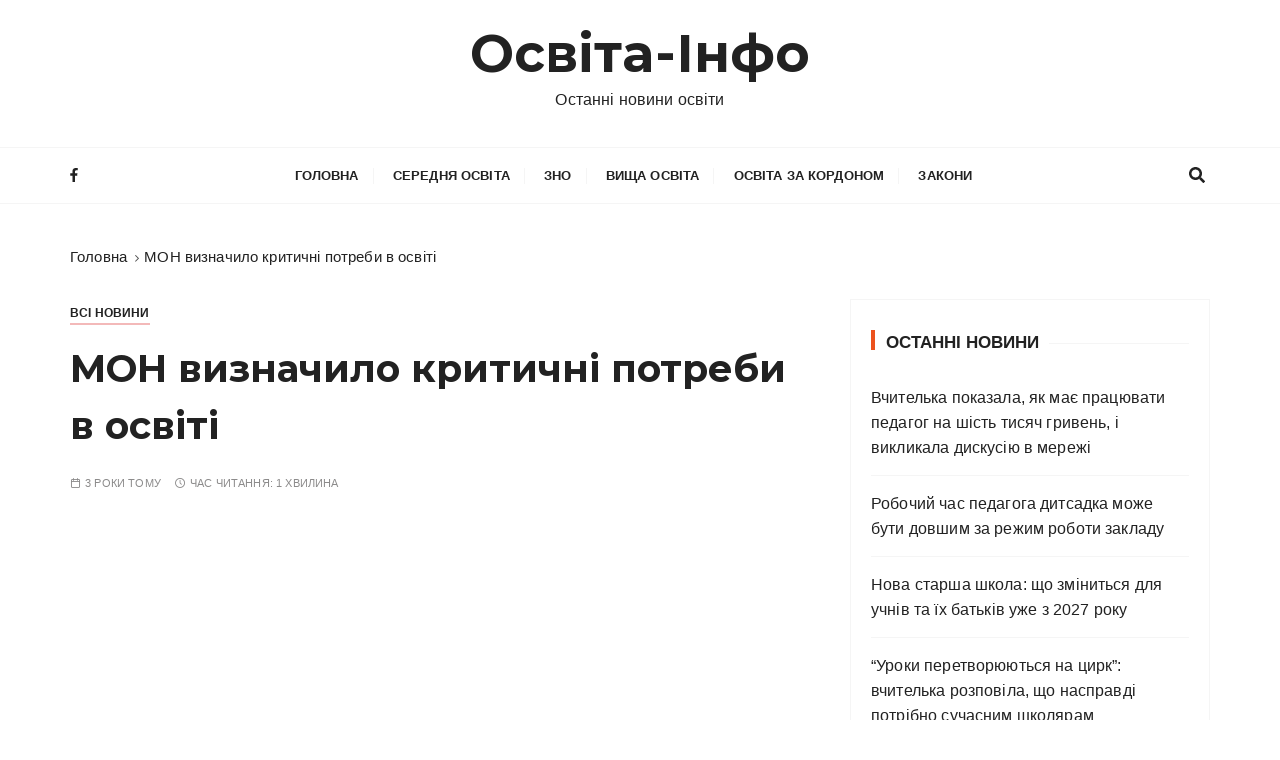

--- FILE ---
content_type: text/html; charset=UTF-8
request_url: https://osvita-info.com/post/24472
body_size: 15743
content:
<!doctype html>
<html dir="ltr" lang="uk" prefix="og: https://ogp.me/ns#" id="html">
<head>
<meta charset="UTF-8">
<meta name="viewport" content="width=device-width, initial-scale=1">
<link rel="profile" href="https://gmpg.org/xfn/11">
<title>МОН визначило критичні потреби в освіті | Освіта-Інфо</title>
<style>img:is([sizes="auto" i], [sizes^="auto," i]) { contain-intrinsic-size: 3000px 1500px }</style>
<!-- All in One SEO 4.7.7.2 - aioseo.com -->
<meta name="description" content="МОН визначило критичні потреби в освіті Інформує Всеосвіта. В умовах війни Україна транслювала освітні потреби та шляхи надання підтримки учням і вчителям, які перебувають на території України та поза її межами. У межах Саміту ООН з питань трансформації освіти, що проходив у Нью-Йорку, відбувся захід «Трансформація освіти в часи кризи: погляд України» за участю першого" />
<meta name="robots" content="max-image-preview:large" />
<meta name="author" content="sviti"/>
<meta name="google-site-verification" content="FJi9L2h4YycYaIdmecm5L14APg9LrrqpvWIigHCDfJY" />
<meta name="keywords" content="критичні потреби,мон,освіта,всі новини" />
<link rel="canonical" href="https://osvita-info.com/post/24472" />
<meta name="generator" content="All in One SEO (AIOSEO) 4.7.7.2" />
<meta property="og:locale" content="uk_UA" />
<meta property="og:site_name" content="Освіта-Інфо" />
<meta property="og:type" content="article" />
<meta property="og:title" content="МОН визначило критичні потреби в освіті | Освіта-Інфо" />
<meta property="og:description" content="МОН визначило критичні потреби в освіті Інформує Всеосвіта. В умовах війни Україна транслювала освітні потреби та шляхи надання підтримки учням і вчителям, які перебувають на території України та поза її межами. У межах Саміту ООН з питань трансформації освіти, що проходив у Нью-Йорку, відбувся захід «Трансформація освіти в часи кризи: погляд України» за участю першого" />
<meta property="og:url" content="https://osvita-info.com/post/24472" />
<meta property="fb:app_id" content="264970357926405" />
<meta property="fb:admins" content="106193287749432" />
<meta property="og:image" content="https://osvita-info.com/wp-content/uploads/2022/09/0301ci04-5514-779x446-1.jpg" />
<meta property="og:image:secure_url" content="https://osvita-info.com/wp-content/uploads/2022/09/0301ci04-5514-779x446-1.jpg" />
<meta property="og:image:width" content="779" />
<meta property="og:image:height" content="446" />
<meta property="article:tag" content="критичні потреби" />
<meta property="article:tag" content="мон" />
<meta property="article:tag" content="освіта" />
<meta property="article:tag" content="всі новини" />
<meta property="article:published_time" content="2022-09-20T15:04:51+00:00" />
<meta property="article:modified_time" content="2022-09-20T15:04:51+00:00" />
<meta property="article:publisher" content="https://www.facebook.com/osvita.info.ua/" />
<meta name="twitter:card" content="summary" />
<meta name="twitter:title" content="МОН визначило критичні потреби в освіті | Освіта-Інфо" />
<meta name="twitter:description" content="МОН визначило критичні потреби в освіті Інформує Всеосвіта. В умовах війни Україна транслювала освітні потреби та шляхи надання підтримки учням і вчителям, які перебувають на території України та поза її межами. У межах Саміту ООН з питань трансформації освіти, що проходив у Нью-Йорку, відбувся захід «Трансформація освіти в часи кризи: погляд України» за участю першого" />
<meta name="twitter:image" content="https://osvita-info.com/wp-content/uploads/2022/09/0301ci04-5514-779x446-1.jpg" />
<meta name="google" content="nositelinkssearchbox" />
<script type="application/ld+json" class="aioseo-schema">
{"@context":"https:\/\/schema.org","@graph":[{"@type":"Article","@id":"https:\/\/osvita-info.com\/post\/24472#article","name":"\u041c\u041e\u041d \u0432\u0438\u0437\u043d\u0430\u0447\u0438\u043b\u043e \u043a\u0440\u0438\u0442\u0438\u0447\u043d\u0456 \u043f\u043e\u0442\u0440\u0435\u0431\u0438 \u0432 \u043e\u0441\u0432\u0456\u0442\u0456 | \u041e\u0441\u0432\u0456\u0442\u0430-\u0406\u043d\u0444\u043e","headline":"\u041c\u041e\u041d \u0432\u0438\u0437\u043d\u0430\u0447\u0438\u043b\u043e \u043a\u0440\u0438\u0442\u0438\u0447\u043d\u0456 \u043f\u043e\u0442\u0440\u0435\u0431\u0438 \u0432 \u043e\u0441\u0432\u0456\u0442\u0456","author":{"@id":"https:\/\/osvita-info.com\/post\/author\/sviti#author"},"publisher":{"@id":"https:\/\/osvita-info.com\/#organization"},"image":{"@type":"ImageObject","url":"https:\/\/osvita-info.com\/wp-content\/uploads\/2022\/09\/0301ci04-5514-779x446-1.jpg","width":779,"height":446},"datePublished":"2022-09-20T18:04:51+03:00","dateModified":"2022-09-20T18:04:51+03:00","inLanguage":"uk","mainEntityOfPage":{"@id":"https:\/\/osvita-info.com\/post\/24472#webpage"},"isPartOf":{"@id":"https:\/\/osvita-info.com\/post\/24472#webpage"},"articleSection":"\u0412\u0441\u0456 \u043d\u043e\u0432\u0438\u043d\u0438, \u043a\u0440\u0438\u0442\u0438\u0447\u043d\u0456 \u043f\u043e\u0442\u0440\u0435\u0431\u0438, \u041c\u041e\u041d, \u043e\u0441\u0432\u0456\u0442\u0430"},{"@type":"BreadcrumbList","@id":"https:\/\/osvita-info.com\/post\/24472#breadcrumblist","itemListElement":[{"@type":"ListItem","@id":"https:\/\/osvita-info.com\/#listItem","position":1,"name":"\u0413\u043e\u043b\u043e\u0432\u043d\u0430"}]},{"@type":"Organization","@id":"https:\/\/osvita-info.com\/#organization","name":"\u041e\u0441\u0432\u0456\u0442\u0430-\u0406\u043d\u0444\u043e","description":"\u041e\u0441\u0442\u0430\u043d\u043d\u0456 \u043d\u043e\u0432\u0438\u043d\u0438 \u043e\u0441\u0432\u0456\u0442\u0438","url":"https:\/\/osvita-info.com\/","logo":{"@type":"ImageObject","url":"https:\/\/osvita-info.com\/wp-content\/uploads\/2020\/06\/osvita-info-logo.png","@id":"https:\/\/osvita-info.com\/post\/24472\/#organizationLogo","width":512,"height":512},"image":{"@id":"https:\/\/osvita-info.com\/post\/24472\/#organizationLogo"}},{"@type":"Person","@id":"https:\/\/osvita-info.com\/post\/author\/sviti#author","url":"https:\/\/osvita-info.com\/post\/author\/sviti","name":"sviti"},{"@type":"WebPage","@id":"https:\/\/osvita-info.com\/post\/24472#webpage","url":"https:\/\/osvita-info.com\/post\/24472","name":"\u041c\u041e\u041d \u0432\u0438\u0437\u043d\u0430\u0447\u0438\u043b\u043e \u043a\u0440\u0438\u0442\u0438\u0447\u043d\u0456 \u043f\u043e\u0442\u0440\u0435\u0431\u0438 \u0432 \u043e\u0441\u0432\u0456\u0442\u0456 | \u041e\u0441\u0432\u0456\u0442\u0430-\u0406\u043d\u0444\u043e","description":"\u041c\u041e\u041d \u0432\u0438\u0437\u043d\u0430\u0447\u0438\u043b\u043e \u043a\u0440\u0438\u0442\u0438\u0447\u043d\u0456 \u043f\u043e\u0442\u0440\u0435\u0431\u0438 \u0432 \u043e\u0441\u0432\u0456\u0442\u0456 \u0406\u043d\u0444\u043e\u0440\u043c\u0443\u0454 \u0412\u0441\u0435\u043e\u0441\u0432\u0456\u0442\u0430. \u0412 \u0443\u043c\u043e\u0432\u0430\u0445 \u0432\u0456\u0439\u043d\u0438 \u0423\u043a\u0440\u0430\u0457\u043d\u0430 \u0442\u0440\u0430\u043d\u0441\u043b\u044e\u0432\u0430\u043b\u0430 \u043e\u0441\u0432\u0456\u0442\u043d\u0456 \u043f\u043e\u0442\u0440\u0435\u0431\u0438 \u0442\u0430 \u0448\u043b\u044f\u0445\u0438 \u043d\u0430\u0434\u0430\u043d\u043d\u044f \u043f\u0456\u0434\u0442\u0440\u0438\u043c\u043a\u0438 \u0443\u0447\u043d\u044f\u043c \u0456 \u0432\u0447\u0438\u0442\u0435\u043b\u044f\u043c, \u044f\u043a\u0456 \u043f\u0435\u0440\u0435\u0431\u0443\u0432\u0430\u044e\u0442\u044c \u043d\u0430 \u0442\u0435\u0440\u0438\u0442\u043e\u0440\u0456\u0457 \u0423\u043a\u0440\u0430\u0457\u043d\u0438 \u0442\u0430 \u043f\u043e\u0437\u0430 \u0457\u0457 \u043c\u0435\u0436\u0430\u043c\u0438. \u0423 \u043c\u0435\u0436\u0430\u0445 \u0421\u0430\u043c\u0456\u0442\u0443 \u041e\u041e\u041d \u0437 \u043f\u0438\u0442\u0430\u043d\u044c \u0442\u0440\u0430\u043d\u0441\u0444\u043e\u0440\u043c\u0430\u0446\u0456\u0457 \u043e\u0441\u0432\u0456\u0442\u0438, \u0449\u043e \u043f\u0440\u043e\u0445\u043e\u0434\u0438\u0432 \u0443 \u041d\u044c\u044e-\u0419\u043e\u0440\u043a\u0443, \u0432\u0456\u0434\u0431\u0443\u0432\u0441\u044f \u0437\u0430\u0445\u0456\u0434 \u00ab\u0422\u0440\u0430\u043d\u0441\u0444\u043e\u0440\u043c\u0430\u0446\u0456\u044f \u043e\u0441\u0432\u0456\u0442\u0438 \u0432 \u0447\u0430\u0441\u0438 \u043a\u0440\u0438\u0437\u0438: \u043f\u043e\u0433\u043b\u044f\u0434 \u0423\u043a\u0440\u0430\u0457\u043d\u0438\u00bb \u0437\u0430 \u0443\u0447\u0430\u0441\u0442\u044e \u043f\u0435\u0440\u0448\u043e\u0433\u043e","inLanguage":"uk","isPartOf":{"@id":"https:\/\/osvita-info.com\/#website"},"breadcrumb":{"@id":"https:\/\/osvita-info.com\/post\/24472#breadcrumblist"},"author":{"@id":"https:\/\/osvita-info.com\/post\/author\/sviti#author"},"creator":{"@id":"https:\/\/osvita-info.com\/post\/author\/sviti#author"},"image":{"@type":"ImageObject","url":"https:\/\/osvita-info.com\/wp-content\/uploads\/2022\/09\/0301ci04-5514-779x446-1.jpg","@id":"https:\/\/osvita-info.com\/post\/24472\/#mainImage","width":779,"height":446},"primaryImageOfPage":{"@id":"https:\/\/osvita-info.com\/post\/24472#mainImage"},"datePublished":"2022-09-20T18:04:51+03:00","dateModified":"2022-09-20T18:04:51+03:00"},{"@type":"WebSite","@id":"https:\/\/osvita-info.com\/#website","url":"https:\/\/osvita-info.com\/","name":"\u041e\u0441\u0432\u0456\u0442\u0430-\u0406\u043d\u0444\u043e","description":"\u041e\u0441\u0442\u0430\u043d\u043d\u0456 \u043d\u043e\u0432\u0438\u043d\u0438 \u043e\u0441\u0432\u0456\u0442\u0438","inLanguage":"uk","publisher":{"@id":"https:\/\/osvita-info.com\/#organization"}}]}
</script>
<!-- All in One SEO -->
<link href="https://fonts.googleapis.com" rel="preconnect" crossorigin><link href="https://fonts.gstatic.com" rel="preconnect" crossorigin><link rel="alternate" type="application/rss+xml" title="Освіта-Інфо &raquo; стрічка" href="https://osvita-info.com/feed" />
<link rel="alternate" type="application/rss+xml" title="Освіта-Інфо &raquo; Канал коментарів" href="https://osvita-info.com/comments/feed" />
<!-- This site uses the Google Analytics by ExactMetrics plugin v7.17 - Using Analytics tracking - https://www.exactmetrics.com/ -->
<script src="//www.googletagmanager.com/gtag/js?id=G-BZFHPTPK40"  data-cfasync="false" data-wpfc-render="false" type="text/javascript" async></script>
<script data-cfasync="false" data-wpfc-render="false" type="text/javascript">
var em_version = '7.17';
var em_track_user = true;
var em_no_track_reason = '';
var disableStrs = [
'ga-disable-G-BZFHPTPK40',
];
/* Function to detect opted out users */
function __gtagTrackerIsOptedOut() {
for (var index = 0; index < disableStrs.length; index++) {
if (document.cookie.indexOf(disableStrs[index] + '=true') > -1) {
return true;
}
}
return false;
}
/* Disable tracking if the opt-out cookie exists. */
if (__gtagTrackerIsOptedOut()) {
for (var index = 0; index < disableStrs.length; index++) {
window[disableStrs[index]] = true;
}
}
/* Opt-out function */
function __gtagTrackerOptout() {
for (var index = 0; index < disableStrs.length; index++) {
document.cookie = disableStrs[index] + '=true; expires=Thu, 31 Dec 2099 23:59:59 UTC; path=/';
window[disableStrs[index]] = true;
}
}
if ('undefined' === typeof gaOptout) {
function gaOptout() {
__gtagTrackerOptout();
}
}
window.dataLayer = window.dataLayer || [];
window.ExactMetricsDualTracker = {
helpers: {},
trackers: {},
};
if (em_track_user) {
function __gtagDataLayer() {
dataLayer.push(arguments);
}
function __gtagTracker(type, name, parameters) {
if (!parameters) {
parameters = {};
}
if (parameters.send_to) {
__gtagDataLayer.apply(null, arguments);
return;
}
if (type === 'event') {
parameters.send_to = exactmetrics_frontend.v4_id;
var hookName = name;
if (typeof parameters['event_category'] !== 'undefined') {
hookName = parameters['event_category'] + ':' + name;
}
if (typeof ExactMetricsDualTracker.trackers[hookName] !== 'undefined') {
ExactMetricsDualTracker.trackers[hookName](parameters);
} else {
__gtagDataLayer('event', name, parameters);
}
} else {
__gtagDataLayer.apply(null, arguments);
}
}
__gtagTracker('js', new Date());
__gtagTracker('set', {
'developer_id.dNDMyYj': true,
});
__gtagTracker('config', 'G-BZFHPTPK40', {"forceSSL":"true","link_attribution":"true"} );
window.gtag = __gtagTracker;										(function () {
/* https://developers.google.com/analytics/devguides/collection/analyticsjs/ */
/* ga and __gaTracker compatibility shim. */
var noopfn = function () {
return null;
};
var newtracker = function () {
return new Tracker();
};
var Tracker = function () {
return null;
};
var p = Tracker.prototype;
p.get = noopfn;
p.set = noopfn;
p.send = function () {
var args = Array.prototype.slice.call(arguments);
args.unshift('send');
__gaTracker.apply(null, args);
};
var __gaTracker = function () {
var len = arguments.length;
if (len === 0) {
return;
}
var f = arguments[len - 1];
if (typeof f !== 'object' || f === null || typeof f.hitCallback !== 'function') {
if ('send' === arguments[0]) {
var hitConverted, hitObject = false, action;
if ('event' === arguments[1]) {
if ('undefined' !== typeof arguments[3]) {
hitObject = {
'eventAction': arguments[3],
'eventCategory': arguments[2],
'eventLabel': arguments[4],
'value': arguments[5] ? arguments[5] : 1,
}
}
}
if ('pageview' === arguments[1]) {
if ('undefined' !== typeof arguments[2]) {
hitObject = {
'eventAction': 'page_view',
'page_path': arguments[2],
}
}
}
if (typeof arguments[2] === 'object') {
hitObject = arguments[2];
}
if (typeof arguments[5] === 'object') {
Object.assign(hitObject, arguments[5]);
}
if ('undefined' !== typeof arguments[1].hitType) {
hitObject = arguments[1];
if ('pageview' === hitObject.hitType) {
hitObject.eventAction = 'page_view';
}
}
if (hitObject) {
action = 'timing' === arguments[1].hitType ? 'timing_complete' : hitObject.eventAction;
hitConverted = mapArgs(hitObject);
__gtagTracker('event', action, hitConverted);
}
}
return;
}
function mapArgs(args) {
var arg, hit = {};
var gaMap = {
'eventCategory': 'event_category',
'eventAction': 'event_action',
'eventLabel': 'event_label',
'eventValue': 'event_value',
'nonInteraction': 'non_interaction',
'timingCategory': 'event_category',
'timingVar': 'name',
'timingValue': 'value',
'timingLabel': 'event_label',
'page': 'page_path',
'location': 'page_location',
'title': 'page_title',
};
for (arg in args) {
if (!(!args.hasOwnProperty(arg) || !gaMap.hasOwnProperty(arg))) {
hit[gaMap[arg]] = args[arg];
} else {
hit[arg] = args[arg];
}
}
return hit;
}
try {
f.hitCallback();
} catch (ex) {
}
};
__gaTracker.create = newtracker;
__gaTracker.getByName = newtracker;
__gaTracker.getAll = function () {
return [];
};
__gaTracker.remove = noopfn;
__gaTracker.loaded = true;
window['__gaTracker'] = __gaTracker;
})();
} else {
console.log("");
(function () {
function __gtagTracker() {
return null;
}
window['__gtagTracker'] = __gtagTracker;
window['gtag'] = __gtagTracker;
})();
}
</script>
<!-- / Google Analytics by ExactMetrics -->
<!-- This site uses the Google Analytics by MonsterInsights plugin v9.5.3 - Using Analytics tracking - https://www.monsterinsights.com/ -->
<script src="//www.googletagmanager.com/gtag/js?id=G-BZFHPTPK40"  data-cfasync="false" data-wpfc-render="false" type="text/javascript" async></script>
<script data-cfasync="false" data-wpfc-render="false" type="text/javascript">
var mi_version = '9.5.3';
var mi_track_user = true;
var mi_no_track_reason = '';
var MonsterInsightsDefaultLocations = {"page_location":"https:\/\/osvita-info.com\/post\/24472\/"};
if ( typeof MonsterInsightsPrivacyGuardFilter === 'function' ) {
var MonsterInsightsLocations = (typeof MonsterInsightsExcludeQuery === 'object') ? MonsterInsightsPrivacyGuardFilter( MonsterInsightsExcludeQuery ) : MonsterInsightsPrivacyGuardFilter( MonsterInsightsDefaultLocations );
} else {
var MonsterInsightsLocations = (typeof MonsterInsightsExcludeQuery === 'object') ? MonsterInsightsExcludeQuery : MonsterInsightsDefaultLocations;
}
var disableStrs = [
'ga-disable-G-BZFHPTPK40',
];
/* Function to detect opted out users */
function __gtagTrackerIsOptedOut() {
for (var index = 0; index < disableStrs.length; index++) {
if (document.cookie.indexOf(disableStrs[index] + '=true') > -1) {
return true;
}
}
return false;
}
/* Disable tracking if the opt-out cookie exists. */
if (__gtagTrackerIsOptedOut()) {
for (var index = 0; index < disableStrs.length; index++) {
window[disableStrs[index]] = true;
}
}
/* Opt-out function */
function __gtagTrackerOptout() {
for (var index = 0; index < disableStrs.length; index++) {
document.cookie = disableStrs[index] + '=true; expires=Thu, 31 Dec 2099 23:59:59 UTC; path=/';
window[disableStrs[index]] = true;
}
}
if ('undefined' === typeof gaOptout) {
function gaOptout() {
__gtagTrackerOptout();
}
}
window.dataLayer = window.dataLayer || [];
window.MonsterInsightsDualTracker = {
helpers: {},
trackers: {},
};
if (mi_track_user) {
function __gtagDataLayer() {
dataLayer.push(arguments);
}
function __gtagTracker(type, name, parameters) {
if (!parameters) {
parameters = {};
}
if (parameters.send_to) {
__gtagDataLayer.apply(null, arguments);
return;
}
if (type === 'event') {
parameters.send_to = monsterinsights_frontend.v4_id;
var hookName = name;
if (typeof parameters['event_category'] !== 'undefined') {
hookName = parameters['event_category'] + ':' + name;
}
if (typeof MonsterInsightsDualTracker.trackers[hookName] !== 'undefined') {
MonsterInsightsDualTracker.trackers[hookName](parameters);
} else {
__gtagDataLayer('event', name, parameters);
}
} else {
__gtagDataLayer.apply(null, arguments);
}
}
__gtagTracker('js', new Date());
__gtagTracker('set', {
'developer_id.dZGIzZG': true,
});
if ( MonsterInsightsLocations.page_location ) {
__gtagTracker('set', MonsterInsightsLocations);
}
__gtagTracker('config', 'G-BZFHPTPK40', {"forceSSL":"true","link_attribution":"true"} );
window.gtag = __gtagTracker;										(function () {
/* https://developers.google.com/analytics/devguides/collection/analyticsjs/ */
/* ga and __gaTracker compatibility shim. */
var noopfn = function () {
return null;
};
var newtracker = function () {
return new Tracker();
};
var Tracker = function () {
return null;
};
var p = Tracker.prototype;
p.get = noopfn;
p.set = noopfn;
p.send = function () {
var args = Array.prototype.slice.call(arguments);
args.unshift('send');
__gaTracker.apply(null, args);
};
var __gaTracker = function () {
var len = arguments.length;
if (len === 0) {
return;
}
var f = arguments[len - 1];
if (typeof f !== 'object' || f === null || typeof f.hitCallback !== 'function') {
if ('send' === arguments[0]) {
var hitConverted, hitObject = false, action;
if ('event' === arguments[1]) {
if ('undefined' !== typeof arguments[3]) {
hitObject = {
'eventAction': arguments[3],
'eventCategory': arguments[2],
'eventLabel': arguments[4],
'value': arguments[5] ? arguments[5] : 1,
}
}
}
if ('pageview' === arguments[1]) {
if ('undefined' !== typeof arguments[2]) {
hitObject = {
'eventAction': 'page_view',
'page_path': arguments[2],
}
}
}
if (typeof arguments[2] === 'object') {
hitObject = arguments[2];
}
if (typeof arguments[5] === 'object') {
Object.assign(hitObject, arguments[5]);
}
if ('undefined' !== typeof arguments[1].hitType) {
hitObject = arguments[1];
if ('pageview' === hitObject.hitType) {
hitObject.eventAction = 'page_view';
}
}
if (hitObject) {
action = 'timing' === arguments[1].hitType ? 'timing_complete' : hitObject.eventAction;
hitConverted = mapArgs(hitObject);
__gtagTracker('event', action, hitConverted);
}
}
return;
}
function mapArgs(args) {
var arg, hit = {};
var gaMap = {
'eventCategory': 'event_category',
'eventAction': 'event_action',
'eventLabel': 'event_label',
'eventValue': 'event_value',
'nonInteraction': 'non_interaction',
'timingCategory': 'event_category',
'timingVar': 'name',
'timingValue': 'value',
'timingLabel': 'event_label',
'page': 'page_path',
'location': 'page_location',
'title': 'page_title',
'referrer' : 'page_referrer',
};
for (arg in args) {
if (!(!args.hasOwnProperty(arg) || !gaMap.hasOwnProperty(arg))) {
hit[gaMap[arg]] = args[arg];
} else {
hit[arg] = args[arg];
}
}
return hit;
}
try {
f.hitCallback();
} catch (ex) {
}
};
__gaTracker.create = newtracker;
__gaTracker.getByName = newtracker;
__gaTracker.getAll = function () {
return [];
};
__gaTracker.remove = noopfn;
__gaTracker.loaded = true;
window['__gaTracker'] = __gaTracker;
})();
} else {
console.log("");
(function () {
function __gtagTracker() {
return null;
}
window['__gtagTracker'] = __gtagTracker;
window['gtag'] = __gtagTracker;
})();
}
</script>
<!-- / Google Analytics by MonsterInsights -->
<!-- <link rel='stylesheet' id='blossomthemes-toolkit-css' href='https://osvita-info.com/wp-content/plugins/blossomthemes-toolkit/public/css/blossomthemes-toolkit-public.min.css' type='text/css' media='all' /> -->
<!-- <link rel='stylesheet' id='eirudo-yt-responsive-css' href='https://osvita-info.com/wp-content/plugins/simple-youtube-responsive/css/youtube-responsive.css' type='text/css' media='all' /> -->
<!-- <link rel='stylesheet' id='wpfblike_style-css' href='https://osvita-info.com/wp-content/plugins/smart-facebook-page-like-overlay/assets/wpfblike.css' type='text/css' media='all' /> -->
<!-- <link rel='stylesheet' id='wpemfb-lightbox-css' href='https://osvita-info.com/wp-content/plugins/wp-embed-facebook/templates/lightbox/css/lightbox.css' type='text/css' media='all' /> -->
<!-- <link rel='stylesheet' id='gucherry-blog-style-css' href='https://osvita-info.com/wp-content/themes/gucherry-blog/style.css' type='text/css' media='all' /> -->
<link rel="stylesheet" type="text/css" href="//osvita-info.com/wp-content/cache/wpfc-minified/diz9sidl/6ajkm.css" media="all"/>
<link rel='stylesheet' id='gucherry-blog-google-fonts-css' href='//fonts.googleapis.com/css?family=Montserrat%3A400%2C400i%2C500%2C500i%2C600%2C600i%2C700%2C700i%2C800%2C800i&#038;subset=latin%2Clatin-ext&#038;ver=6.7.2' type='text/css' media='all' />
<!-- <link rel='stylesheet' id='gucherry-blog-main-css' href='https://osvita-info.com/wp-content/themes/gucherry-blog/everestthemes/assets/dist/css/main-style.css' type='text/css' media='all' /> -->
<!-- <link rel='stylesheet' id='gucherry-blog-woocommerce-style-css' href='https://osvita-info.com/wp-content/themes/gucherry-blog/everestthemes/woocommerce/woocommerce.css' type='text/css' media='all' /> -->
<link rel="stylesheet" type="text/css" href="//osvita-info.com/wp-content/cache/wpfc-minified/95y2g8ro/3td40.css" media="all"/>
<script type="text/javascript" async='async' src="https://osvita-info.com/wp-content/plugins/google-analytics-dashboard-for-wp/assets/js/frontend-gtag.min.js" id="exactmetrics-frontend-script-js"></script>
<script data-cfasync="false" data-wpfc-render="false" type="text/javascript" id='exactmetrics-frontend-script-js-extra'>/* <![CDATA[ */
var exactmetrics_frontend = {"js_events_tracking":"true","download_extensions":"doc,pdf,ppt,zip,xls,docx,pptx,xlsx","inbound_paths":"[{\"path\":\"\\\/go\\\/\",\"label\":\"affiliate\"},{\"path\":\"\\\/recommend\\\/\",\"label\":\"affiliate\"}]","home_url":"https:\/\/osvita-info.com","hash_tracking":"false","v4_id":"G-BZFHPTPK40"};/* ]]> */
</script>
<script type="text/javascript" async='async' src="https://osvita-info.com/wp-content/plugins/google-analytics-for-wordpress/assets/js/frontend-gtag.min.js" id="monsterinsights-frontend-script-js" async="async" data-wp-strategy="async"></script>
<script data-cfasync="false" data-wpfc-render="false" type="text/javascript" id='monsterinsights-frontend-script-js-extra'>/* <![CDATA[ */
var monsterinsights_frontend = {"js_events_tracking":"true","download_extensions":"doc,pdf,ppt,zip,xls,docx,pptx,xlsx","inbound_paths":"[{\"path\":\"\\\/go\\\/\",\"label\":\"affiliate\"},{\"path\":\"\\\/recommend\\\/\",\"label\":\"affiliate\"}]","home_url":"https:\/\/osvita-info.com","hash_tracking":"false","v4_id":"G-BZFHPTPK40"};/* ]]> */
</script>
<script type="text/javascript" async='async' src="https://osvita-info.com/wp-includes/js/jquery/jquery.min.js" id="jquery-core-js"></script>
<script type="text/javascript" async='async' src="https://osvita-info.com/wp-includes/js/jquery/jquery-migrate.min.js" id="jquery-migrate-js"></script>
<script type="text/javascript" async='async' src="https://osvita-info.com/wp-content/plugins/wp-embed-facebook/templates/lightbox/js/lightbox.min.js" id="wpemfb-lightbox-js"></script>
<script type="text/javascript" id="wpemfb-fbjs-js-extra">
/* <![CDATA[ */
var WEF = {"local":"uk_UA","version":"v6.0","fb_id":""};
/* ]]> */
</script>
<script type="text/javascript" async='async' src="https://osvita-info.com/wp-content/plugins/wp-embed-facebook/inc/js/fb.min.js" id="wpemfb-fbjs-js"></script>
<link rel="https://api.w.org/" href="https://osvita-info.com/wp-json/" /><link rel="alternate" title="JSON" type="application/json" href="https://osvita-info.com/wp-json/wp/v2/posts/24472" /><link rel="EditURI" type="application/rsd+xml" title="RSD" href="https://osvita-info.com/xmlrpc.php?rsd" />
<link rel='shortlink' href='https://osvita-info.com/?p=24472' />
<link rel="alternate" title="oEmbed (JSON)" type="application/json+oembed" href="https://osvita-info.com/wp-json/oembed/1.0/embed?url=https%3A%2F%2Fosvita-info.com%2Fpost%2F24472" />
<link rel="alternate" title="oEmbed (XML)" type="text/xml+oembed" href="https://osvita-info.com/wp-json/oembed/1.0/embed?url=https%3A%2F%2Fosvita-info.com%2Fpost%2F24472&#038;format=xml" />
<div id="fb-root"></div>
<script>
var wpfblikefree_fbasync_interval = setInterval( function() {
if (typeof FB == 'undefined') {} else
if (window.wpfb_fbAsyncInit && !window.wpfb_fbAsyncInit.hasRun) {
window.wpfb_fbAsyncInit.hasRun = true;
window.wpfb_fbAsyncInit();
clearInterval(wpfblikefree_fbasync_interval);
}
},
500 );
</script> 
<!-- Smart Facebook Page Like Overlay plugin -->
<div class="dialog-social dialog-social-time dialog-social-center js-dialog" id="js-dialog-social-overlay">
<div class="js-form-block">
<!--FB-->
<div class="js-block js-block-fb">
<div class="dialog-social-header">
<div class="dialog-social-title">
<a class="dialog-social-lnk" href="https://www.facebook.com/osvita.info.ua/" target="_blank">
<img data-src="https://osvita-info.com/wp-content/plugins/smart-facebook-page-like-overlay/assets/fb-dialog-logo.png" alt="facebook" src="[data-uri]" class="lazyload"><noscript><img data-src="https://osvita-info.com/wp-content/plugins/smart-facebook-page-like-overlay/assets/fb-dialog-logo.png" alt="facebook" src="[data-uri]" class="lazyload"><noscript><img src="https://osvita-info.com/wp-content/plugins/smart-facebook-page-like-overlay/assets/fb-dialog-logo.png" alt="facebook"></noscript></noscript></a>
<div class="dialog-social-message-block-text js-title js-title-default" style="display:none;">
Ми будемо вдячні вам, якщо ви вподобаєте нашу сторінку Facebook</div>
<div class="dialog-social-message-block-text js-title js-title-after-like" style="display:none;">
Дякуємо за Ваше рішення! Закрити!</div>
</div>
</div>
<div class="dialog-social-widgets">
<iframe data-src="https://www.facebook.com/plugins/like.php?href=https%3A%2F%2Fwww.facebook.com%2Fosvita.info.ua%2F&width=69&layout=button&action=like&size=large&share=false&height=65&appId=264970357926405" width="169" height="65" style="border:none;overflow:hidden;width:150px;" scrolling="no" frameborder="0" allowTransparency="true" allow="encrypted-media" src="[data-uri]" class="lazyload" data-load-mode="1"></iframe>
</div>
</div>
<div class="dialog-social-auth">
<a href="#" class="js-social-overlay-dont-show-me dialog-social-auth-link" style="display:none">Наступного разу!</a>
</div>
</div>
<div class="js-message-block" style="display:none;">
<div class="dialog-social-header">
<div class="dialog-social-title dialog-social-message-block-title">
<a class="dialog-social-lnk" href="https://www.facebook.com/osvita.info.ua/" target="_blank">
<img data-src="https://osvita-info.com/wp-content/plugins/smart-facebook-page-like-overlay/assets/fb-dialog-logo.png" alt="facebook" src="[data-uri]" class="lazyload"><noscript><img data-src="https://osvita-info.com/wp-content/plugins/smart-facebook-page-like-overlay/assets/fb-dialog-logo.png" alt="facebook" src="[data-uri]" class="lazyload"><noscript><img src="https://osvita-info.com/wp-content/plugins/smart-facebook-page-like-overlay/assets/fb-dialog-logo.png" alt="facebook"></noscript></noscript></a>
<div class="dialog-social-message-block-text">Дякуємо за Ваше рішення! Закрити!</div>
</div>
</div>
</div>
</div>
<!--// Smart Facebook Page Like Overlay plugin -->      
<script>
document.documentElement.className = document.documentElement.className.replace('no-js', 'js');
</script>
<style>
.no-js img.lazyload {
display: none;
}
figure.wp-block-image img.lazyloading {
min-width: 150px;
}
.lazyload, .lazyloading {
opacity: 0;
}
.lazyloaded {
opacity: 1;
transition: opacity 100ms;
transition-delay: 0ms;
}
</style>
<style type="text/css">  
q,
h1,
h2,
h3,
h4,
h5,
h6, 
.h1,
.h2,
.h3,
.h4,
.h5,
.h6,
blockquote,
.site-title {
font-family: Montserrat;
}
h1,
h2,
h3,
h4,
h5,
h6, 
.h1,
.h2,
.h3,
.h4,
.h5,
.h6
{
line-height: 1.5;
}
</style>
<link rel="icon" href="https://osvita-info.com/wp-content/uploads/2020/06/cropped-osvita-info-logo-32x32.png" sizes="32x32" />
<link rel="icon" href="https://osvita-info.com/wp-content/uploads/2020/06/cropped-osvita-info-logo-192x192.png" sizes="192x192" />
<link rel="apple-touch-icon" href="https://osvita-info.com/wp-content/uploads/2020/06/cropped-osvita-info-logo-180x180.png" />
<meta name="msapplication-TileImage" content="https://osvita-info.com/wp-content/uploads/2020/06/cropped-osvita-info-logo-270x270.png" />
<script data-ad-client="ca-pub-3017782474205515" async src="https://pagead2.googlesyndication.com/pagead/js/adsbygoogle.js"></script>
<script async src="//pagead2.googlesyndication.com/pagead/js/adsbygoogle.js"></script>
<script>
(adsbygoogle = window.adsbygoogle || []).push({
google_ad_client: "ca-pub-3017782474205515",
enable_page_level_ads: true
});
</script>
<script src="https://www.w3counter.com/tracker.js?id=150046"></script>
</head>
<body class="post-template-default single single-post postid-24472 single-format-standard wp-embed-responsive">
<div id="fb-root"></div>
<script>
window.fbAsyncInit = function() {
FB.init({
appId      : '264970357926405',
cookie     : true,
xfbml      : true,
version    : 'v6.0'
});
FB.AppEvents.logPageView();
};
(function(d, s, id){
var js, fjs = d.getElementsByTagName(s)[0];
if (d.getElementById(id)) {return;}
js = d.createElement(s); js.id = id;
js.src = "https://connect.facebook.net/uk_UA/sdk.js";
fjs.parentNode.insertBefore(js, fjs);
}(document, 'script', 'facebook-jssdk'));
</script>
<!-- Load Facebook SDK for JavaScript -->
<script>
(function(d, s, id) {
var js, fjs = d.getElementsByTagName(s)[0];
if (d.getElementById(id)) return;
js = d.createElement(s); js.id = id;
js.src = 'https://connect.facebook.net/ru_RU/sdk/xfbml.customerchat.js';
fjs.parentNode.insertBefore(js, fjs);
}(document, 'script', 'facebook-jssdk'));</script>
<!-- Your customer chat code -->
<div class="fb-customerchat"
attribution=setup_tool
page_id="106193287749432"
theme_color="#fa3c4c"
logged_in_greeting=" Привіт! Як ми можемо вам допомогти?"
logged_out_greeting=" Привіт! Як ми можемо вам допомогти?">
</div>
<script async defer crossorigin="anonymous" src="https://connect.facebook.net/uk_UA/sdk.js#xfbml=1&version=v6.0&appId=264970357926405&autoLogAppEvents=1"></script>
<div class="page-wrap">
<a class="skip-link screen-reader-text" href="#content">Перейти до вмісту</a>
<header class="mastheader gc-header-s1">
<div class="header-inner">
<div class="gc-logo-block">
<div class="gc-container">
<div class="site-identity">
<span class="site-title"><a href="https://osvita-info.com/" rel="home">Освіта-Інфо</a></span>
<p class="site-description">Останні новини освіти</p>
</div><!-- // site-identity -->
</div><!-- // gc-container -->
</div><!-- // gc-logo-block -->
<div class="bottom-header">
<div class="gc-container">
<div class="gc-row">
<div class="gc-col left">
<div class="social-icons">
<ul>
<li>
<a href="https://www.facebook.com/osvita.info.ua/">
<i class="fa fa-facebook" aria-hidden="true"></i>
</a>
</li>
</ul>
</div><!-- // social-icons -->
</div><!-- // gc-col -->
<div class="gc-col center">
<div class="primary-navigation-wrap">
<div class="menu-toggle">
<span class="hamburger-bar"></span>
<span class="hamburger-bar"></span>
<span class="hamburger-bar"></span>
</div><!-- .menu-toggle -->
<nav id="site-navigation" class="site-navigation">
<ul id="menu-menu-1" class="primary-menu"><li id="menu-item-7" class="menu-item menu-item-type-custom menu-item-object-custom menu-item-home menu-item-7"><a href="https://osvita-info.com/">Головна</a></li>
<li id="menu-item-14" class="menu-item menu-item-type-taxonomy menu-item-object-category menu-item-14"><a href="https://osvita-info.com/category/school">Середня освіта</a></li>
<li id="menu-item-12" class="menu-item menu-item-type-taxonomy menu-item-object-category menu-item-12"><a href="https://osvita-info.com/category/test">ЗНО</a></li>
<li id="menu-item-9" class="menu-item menu-item-type-taxonomy menu-item-object-category menu-item-9"><a href="https://osvita-info.com/category/vnz">Вища освіта</a></li>
<li id="menu-item-13" class="menu-item menu-item-type-taxonomy menu-item-object-category menu-item-13"><a href="https://osvita-info.com/category/abroad">Освіта за кордоном</a></li>
<li id="menu-item-11" class="menu-item menu-item-type-taxonomy menu-item-object-category menu-item-11"><a href="https://osvita-info.com/category/law">Закони</a></li>
</ul>                                    </nav>
</div><!-- // primary-navigation-wrap -->
</div><!-- // gc-col -->
<div class="gc-col right">
<button class="search-trigger"><i class="fa fa-search" aria-hidden="true"></i></button>
</div><!-- // gc-col -->
</div><!-- // gc-row -->
</div><!-- // gc-container -->
</div><!-- // bottom-header -->
</div><!-- // header-inner -->
</header><!-- // mastheader gc-header-s1 -->
<div class="search-overlay-holder">
<div class="gc-container">
<div class="search-wrapper">
<form action="#">
<form role="search" method="get" id="searchform" class="search-form" action="https://osvita-info.com/" >
<label>
<span class="screen-reader-text">Шукати:</span>
<input type="search" class="search-field" placeholder="Введіть ключові слова та натисніть Enter" value="" name="s" />
</label>
<button type="submit" class="search-submit"><i class="fa fa-search" aria-hidden="true">
</i></button>
</form>                    </form>
<div class="form-close">
<svg width="20" height="20" class="close-search-overlay">
<line y2="100%" x2="0" y1="0" x1="100%" stroke-width="1.1" stroke="#000"></line>
<line y2="100%" x2="100%" y1="0%" x1="0%" stroke-width="1.1" stroke="#000"></line>
</svg>
</div>
</div>
</div><!-- // gc-container -->
</div><!-- // search-overlay-holder -->
<div class="site-overlay"></div>
<section class="main-content-area-wrap">
<div class="single-page-wrap">
<div class="single-page-s1 layout-tweak">
<div class="gc-container">
<div class="gc-breadcrumb">
<div class="breadcrumb-entry">
<nav aria-label="Хлібні крихти" class="site-breadcrumbs clrbreadcrumbs" itemprop="breadcrumb"><ul class="trail-items" itemscope itemtype="http://schema.org/BreadcrumbList"><meta name="numberOfItems" content="2" /><meta name="itemListOrder" content="Ascending" /><li class="trail-item trail-begin" itemprop="itemListElement" itemscope itemtype="https://schema.org/ListItem"><a href="https://osvita-info.com" rel="home" aria-label="Головна" itemtype="https://schema.org/Thing" itemprop="item"><span itemprop="name">Головна</span></a><span class="breadcrumb-sep"></span><meta content="1" itemprop="position" /></li><li class="trail-item trail-end" itemprop="itemListElement" itemscope itemtype="https://schema.org/ListItem"><a href="https://osvita-info.com/post/24472" itemtype="https://schema.org/Thing" itemprop="item"><span itemprop="name">МОН визначило критичні потреби в освіті</span></a><meta content="2" itemprop="position" /></li></ul></nav>                </div><!-- // breadcrumb-entry -->
</div><!-- // gc-breadcrumb -->
<div id="primary" class="content-area">
<main class="site-main">
<div class="single-page-inner">
<div class="row">
<div class="col-lg-8 col-md-12 sticky-portion">
<div id="post-24472" class="single-page-entry">
<div class="entry-cats"><ul class="post-categories">
<li><a href="https://osvita-info.com/category/all" rel="category tag">Всі новини</a></li></ul></div>    <div class="page-title">
<h1>МОН визначило критичні потреби в освіті</h1>
</div><!-- // page-ttile -->
<div class="entry-metas">
<ul>
<li class="posted-time"><span>3 роки тому</span></li>            <li class="read-time">Час читання: <span> 1 хвилина</span></li>                                </ul>
<div class="fb-share-button" data-href="https://osvita-info.com/post/24472" data-layout="button_count" data-size="large"><a target="_blank" href="https://www.facebook.com/sharer/sharer.php?u=https://osvita-info.com/post/24472" class="fb-xfbml-parse-ignore">Поширити</a></div>
<div class="fb-save" data-uri="https://osvita-info.com/post/24472" data-size="large"></div>
</div><!-- // entry-metas -->
<!-- Composite Start -->
<div id="M629281ScriptRootC1323047"></div>
<script src="https://jsc.mgid.com/o/s/osvita-info.com.1323047.js" async></script>
<!-- Composite End -->
<figure class="thumb featured-image">
<img width="779" height="446" src="https://osvita-info.com/wp-content/uploads/2022/09/0301ci04-5514-779x446-1.jpg" class="attachment-full size-full wp-post-image" alt="МОН визначило критичні потреби в освіті" decoding="async" fetchpriority="high" srcset="https://osvita-info.com/wp-content/uploads/2022/09/0301ci04-5514-779x446-1.jpg 779w, https://osvita-info.com/wp-content/uploads/2022/09/0301ci04-5514-779x446-1-768x440.jpg 768w, https://osvita-info.com/wp-content/uploads/2022/09/0301ci04-5514-779x446-1-330x190.jpg 330w" sizes="(max-width: 779px) 100vw, 779px" />			</figure><!-- // thumb featured-image -->
<div class="single-page-content-area">
<div class="editor-entry dropcap">
<!-- Composite Start -->
<div id="M629281ScriptRootC1403718"></div>
<script src="https://jsc.mgid.com/o/s/osvita-info.com.1403718.js" async></script>
<!-- Composite End -->
<div id="fb-root"></div>
<p><strong>МОН визначило критичні потреби в освіті</strong></p>
<p>Інформує <a href="https://vseosvita.ua/">Всеосвіта.</a></p>
<p>В умовах війни Україна транслювала освітні потреби та шляхи надання підтримки учням і вчителям, які перебувають на території України та поза її межами.</p>
<p>У межах Саміту ООН з питань трансформації освіти, що проходив у Нью-Йорку, відбувся захід «Трансформація освіти в часи кризи: погляд України» за участю першого заступника міністра освіти і науки Андрія Вітренка.</p><!-- Composite Start -->
<div id="M629281ScriptRootC1403718"></div>
<script src="https://jsc.mgid.com/o/s/osvita-info.com.1403718.js" async></script>
<!-- Composite End -->
<p>Про це йдеться на офіційній сторінці Міносвіти.</p>
<p>Наперекір викликам сьогодення у, зокрема, жорстокій війні в Україні, ми створюємо конкурентоспроможні умови для навчання та роботи у сфері освіти. Це було досягнуто спільними зусиллями освітян, батьків, бізнесу, управлінців, а також міжнародних партнерів. Головними кроками для найближчого майбутнього, які нам потрібно здійснити, є відбудова інфраструктури закладів освіти, а також захисних споруд у школах та університетах України, — сказав Вітренко.</p>
<p>Серед критичних потреб галузі освіти заступник міністра вказав:</p>
<p>забезпечення дітей і вчителів ноутбуками та планшетами;</p>
<p>закупівля шкільних автобусів, особливо в ті регіони, які приймають найбільшу кількість внутрішньо переміщених осіб;</p>
<p>друк підручників для продовження впровадження реформи НУШ;</p>
<p>впровадження освітніх програм, які спрямовані на надолуження навчання;</p>
<p>надання психологічної підтримки дітям і вчителям;</p>
<p>реінтеграція дітей, що перебувають поза межами України шляхом надання умов для вивчення української мови, історії України та її культури в країнах тимчасового перебування.</p>
<div style="clear:both; margin-top:0em; margin-bottom:1em;"><a href="https://osvita-info.com/post/44934" target="_blank" class="u1b0b9154c6d861a3031606f1a7c030ae"><!-- INLINE RELATED POSTS 1/3 //--><style> .u1b0b9154c6d861a3031606f1a7c030ae { padding:0px; margin: 0; padding-top:1em!important; padding-bottom:1em!important; width:100%; display: block; font-weight:bold; background-color:inherit; border:0!important; border-left:4px solid inherit!important; text-decoration:none; } .u1b0b9154c6d861a3031606f1a7c030ae:active, .u1b0b9154c6d861a3031606f1a7c030ae:hover { opacity: 1; transition: opacity 250ms; webkit-transition: opacity 250ms; text-decoration:none; } .u1b0b9154c6d861a3031606f1a7c030ae { transition: background-color 250ms; webkit-transition: background-color 250ms; opacity: 1; transition: opacity 250ms; webkit-transition: opacity 250ms; } .u1b0b9154c6d861a3031606f1a7c030ae .ctaText { font-weight:bold; color:#141414; text-decoration:none; font-size: 16px; } .u1b0b9154c6d861a3031606f1a7c030ae .postTitle { color:#D35400; text-decoration: underline!important; font-size: 16px; } .u1b0b9154c6d861a3031606f1a7c030ae:hover .postTitle { text-decoration: underline!important; } </style><div style="padding-left:1em; padding-right:1em;"><span class="ctaText">Чтайте також:</span>&nbsp; <span class="postTitle">"Уроки перетворюються на цирк": вчителька розповіла, що насправді потрібно сучасним школярам</span></div></a></div><!-- Composite Start -->
<div id="M629281ScriptRootC1000517"> </div> <script src="https://jsc.mgid.com/o/s/osvita-info.com.1000517.js" async></script>
<!-- Composite End -->
<p>Повідомляється, що разом із Міністерством освіти і науки Польщі та партнерами з ЮНЕСКО Україна транслювала освітні потреби та шляхи надання підтримки учням і вчителям, що перебувають на території України та поза її межами.</p>
<p>Нагадаємо, у Державному бюджеті 2023 року на облаштування бомбосховищ чи укриттів у закладах загальної середньої освіти передбачено субвенцію у розмірі 1,5 млрд грн.</p>
</p>
<center>
<!-- start NEW_Content_v1 for osvita-info.com -->
<div id="adpartner-jsunit-6043">
<script type="text/javascript">
var head = document.getElementsByTagName('head')[0];
var script = document.createElement('script');
script.type = 'text/javascript';
script.async = true;
script.src = "//a4p.adpartner.pro/jsunit?id=6043&ref=" + encodeURIComponent(document.referrer) + "&" + Math.random();
head.appendChild(script);
</script>
</div>
<!-- end NEW_Content_v1 for osvita-info.com -->
</center>
<noindex><p class="post-sourse"><a href='https://pogliad.ua/news/interview/lyudviga-curkan-diti-i-vchiteli-vtomilisya-vid-distanciynogo-navchannya-405273?fbclid=IwAR3IDpDk1JrLLJ9WsoozaDsWdYICazRfZuR6lb3p0Hi7geFNXpTLWqL3Fdw' rel='nofollow' target='_blank'><b>Джерело.</b></a><p></noindex>        <br />
</div><!-- // editor-entry -->
<div class="entry-tags"><div class="post-tags"><a href="https://osvita-info.com/topics/krytychni-potreby" rel="tag">критичні потреби</a><a href="https://osvita-info.com/topics/mon" rel="tag">МОН</a><a href="https://osvita-info.com/topics/osvita" rel="tag">освіта</a></div></div>        <div class="post-navigation">
<div class="nav-links">
<div class="nav-previous">
<span>Попередній запис</span>
<a href="https://osvita-info.com/post/24469">Перепис: учнів перерахують для розподілу освітньої субвенції</a>
</div>
<div class="nav-next">
<span>Наступний запис</span>
<a href="https://osvita-info.com/post/24475">В умовах воєнного стану готуються зміни щодо обліку учнів та педагогічних працівників</a>
</div>
</div><!-- // nav-links -->
</div><!-- // post-navigation -->
<div class="fb-comments" data-href="https://osvita-info.com/post/24472" data-width="100%" data-numposts="10"></div>
<!-- Composite Start -->
<div id="M629281ScriptRootC1103307">
</div>
<script src="https://jsc.mgid.com/o/s/osvita-info.com.1103307.js" async></script>
<!-- Composite End -->
<div class="related-posts">
<div class="related-inner">
<div class="section-title">
<h3>Читайте також</h3>
</div><!-- // section-title -->
<div class="related-entry">
<div class="row">
<div class="col-lg-6 col-md-6 col-sm-12 col-12">
<article class="hentry">
<div class="box">
<div class="left">
<figure class="thumb">
<a href="https://osvita-info.com/post/44940">
<img width="300" height="300" data-src="https://osvita-info.com/wp-content/uploads/2025/05/04f8875c-e9b7-4f5d-bb30-ba02e012bf51-300x300.jpg" class="attachment-gucherry-blog-thumbnail-two size-gucherry-blog-thumbnail-two wp-post-image lazyload" alt="Вчителька показала, як має працювати педагог на шість тисяч гривень, і викликала дискусію в мережі" decoding="async" data-srcset="https://osvita-info.com/wp-content/uploads/2025/05/04f8875c-e9b7-4f5d-bb30-ba02e012bf51-300x300.jpg 300w, https://osvita-info.com/wp-content/uploads/2025/05/04f8875c-e9b7-4f5d-bb30-ba02e012bf51-400x400.jpg 400w" data-sizes="(max-width: 300px) 100vw, 300px" src="[data-uri]" style="--smush-placeholder-width: 300px; --smush-placeholder-aspect-ratio: 300/300;" /><noscript><img width="300" height="300" src="https://osvita-info.com/wp-content/uploads/2025/05/04f8875c-e9b7-4f5d-bb30-ba02e012bf51-300x300.jpg" class="attachment-gucherry-blog-thumbnail-two size-gucherry-blog-thumbnail-two wp-post-image" alt="Вчителька показала, як має працювати педагог на шість тисяч гривень, і викликала дискусію в мережі" decoding="async" srcset="https://osvita-info.com/wp-content/uploads/2025/05/04f8875c-e9b7-4f5d-bb30-ba02e012bf51-300x300.jpg 300w, https://osvita-info.com/wp-content/uploads/2025/05/04f8875c-e9b7-4f5d-bb30-ba02e012bf51-400x400.jpg 400w" sizes="(max-width: 300px) 100vw, 300px" /></noscript>                                            </a>
</figure><!-- // thumb -->
</div><!-- // left -->
<div class="right">
<div class="post-content">
<div class="post-title">
<h4><a href="https://osvita-info.com/post/44940">Вчителька показала, як має працювати педагог на шість тисяч гривень, і викликала дискусію в мережі</a></h4>
</div><!-- // post-title -->
<div class="entry-metas">
<ul>
<li class="posted-time"><span>2 дні тому</span></li>                                                </ul>
</div><!-- // entry-metas -->
</div><!-- // post-content -->
</div><!-- // right -->
</div><!-- // box -->
</article><!-- // hentry -->
</div><!-- // col -->
<div class="col-lg-6 col-md-6 col-sm-12 col-12">
<article class="hentry">
<div class="box">
<div class="left">
<figure class="thumb">
<a href="https://osvita-info.com/post/44937">
<img width="300" height="300" data-src="https://osvita-info.com/wp-content/uploads/2025/05/cb60985b-bde3-4be6-a6b8-05c105f2822f-300x300.jpg" class="attachment-gucherry-blog-thumbnail-two size-gucherry-blog-thumbnail-two wp-post-image lazyload" alt="Нова старша школа: що зміниться для учнів та їх батьків уже з 2027 року" decoding="async" data-srcset="https://osvita-info.com/wp-content/uploads/2025/05/cb60985b-bde3-4be6-a6b8-05c105f2822f-300x300.jpg 300w, https://osvita-info.com/wp-content/uploads/2025/05/cb60985b-bde3-4be6-a6b8-05c105f2822f-400x400.jpg 400w" data-sizes="(max-width: 300px) 100vw, 300px" src="[data-uri]" style="--smush-placeholder-width: 300px; --smush-placeholder-aspect-ratio: 300/300;" /><noscript><img width="300" height="300" src="https://osvita-info.com/wp-content/uploads/2025/05/cb60985b-bde3-4be6-a6b8-05c105f2822f-300x300.jpg" class="attachment-gucherry-blog-thumbnail-two size-gucherry-blog-thumbnail-two wp-post-image" alt="Нова старша школа: що зміниться для учнів та їх батьків уже з 2027 року" decoding="async" srcset="https://osvita-info.com/wp-content/uploads/2025/05/cb60985b-bde3-4be6-a6b8-05c105f2822f-300x300.jpg 300w, https://osvita-info.com/wp-content/uploads/2025/05/cb60985b-bde3-4be6-a6b8-05c105f2822f-400x400.jpg 400w" sizes="(max-width: 300px) 100vw, 300px" /></noscript>                                            </a>
</figure><!-- // thumb -->
</div><!-- // left -->
<div class="right">
<div class="post-content">
<div class="post-title">
<h4><a href="https://osvita-info.com/post/44937">Нова старша школа: що зміниться для учнів та їх батьків уже з 2027 року</a></h4>
</div><!-- // post-title -->
<div class="entry-metas">
<ul>
<li class="posted-time"><span>2 дні тому</span></li>                                                </ul>
</div><!-- // entry-metas -->
</div><!-- // post-content -->
</div><!-- // right -->
</div><!-- // box -->
</article><!-- // hentry -->
</div><!-- // col -->
<div class="col-lg-6 col-md-6 col-sm-12 col-12">
<article class="hentry">
<div class="box">
<div class="left">
<figure class="thumb">
<a href="https://osvita-info.com/post/44934">
<img width="300" height="300" data-src="https://osvita-info.com/wp-content/uploads/2025/05/78df6810-1a5e-4d08-a4d2-601dd1159b71-300x300.jpg" class="attachment-gucherry-blog-thumbnail-two size-gucherry-blog-thumbnail-two wp-post-image lazyload" alt="&#8220;Уроки перетворюються на цирк&#8221;: вчителька розповіла, що насправді потрібно сучасним школярам" decoding="async" loading="lazy" data-srcset="https://osvita-info.com/wp-content/uploads/2025/05/78df6810-1a5e-4d08-a4d2-601dd1159b71-300x300.jpg 300w, https://osvita-info.com/wp-content/uploads/2025/05/78df6810-1a5e-4d08-a4d2-601dd1159b71-400x400.jpg 400w" data-sizes="auto, (max-width: 300px) 100vw, 300px" src="[data-uri]" style="--smush-placeholder-width: 300px; --smush-placeholder-aspect-ratio: 300/300;" /><noscript><img width="300" height="300" src="https://osvita-info.com/wp-content/uploads/2025/05/78df6810-1a5e-4d08-a4d2-601dd1159b71-300x300.jpg" class="attachment-gucherry-blog-thumbnail-two size-gucherry-blog-thumbnail-two wp-post-image" alt="&#8220;Уроки перетворюються на цирк&#8221;: вчителька розповіла, що насправді потрібно сучасним школярам" decoding="async" loading="lazy" srcset="https://osvita-info.com/wp-content/uploads/2025/05/78df6810-1a5e-4d08-a4d2-601dd1159b71-300x300.jpg 300w, https://osvita-info.com/wp-content/uploads/2025/05/78df6810-1a5e-4d08-a4d2-601dd1159b71-400x400.jpg 400w" sizes="auto, (max-width: 300px) 100vw, 300px" /></noscript>                                            </a>
</figure><!-- // thumb -->
</div><!-- // left -->
<div class="right">
<div class="post-content">
<div class="post-title">
<h4><a href="https://osvita-info.com/post/44934">&#8220;Уроки перетворюються на цирк&#8221;: вчителька розповіла, що насправді потрібно сучасним школярам</a></h4>
</div><!-- // post-title -->
<div class="entry-metas">
<ul>
<li class="posted-time"><span>6 днів тому</span></li>                                                </ul>
</div><!-- // entry-metas -->
</div><!-- // post-content -->
</div><!-- // right -->
</div><!-- // box -->
</article><!-- // hentry -->
</div><!-- // col -->
<div class="col-lg-6 col-md-6 col-sm-12 col-12">
<article class="hentry">
<div class="box">
<div class="left">
<figure class="thumb">
<a href="https://osvita-info.com/post/44928">
<img width="300" height="300" data-src="https://osvita-info.com/wp-content/uploads/2025/05/5ce98808-d7ec-4f2e-96b6-0ade203413f5-300x300.jpg" class="attachment-gucherry-blog-thumbnail-two size-gucherry-blog-thumbnail-two wp-post-image lazyload" alt="Школярі можуть не дочекатися літнього відпочинку: терміни канікул знову змінили" decoding="async" loading="lazy" data-srcset="https://osvita-info.com/wp-content/uploads/2025/05/5ce98808-d7ec-4f2e-96b6-0ade203413f5-300x300.jpg 300w, https://osvita-info.com/wp-content/uploads/2025/05/5ce98808-d7ec-4f2e-96b6-0ade203413f5-400x400.jpg 400w" data-sizes="auto, (max-width: 300px) 100vw, 300px" src="[data-uri]" style="--smush-placeholder-width: 300px; --smush-placeholder-aspect-ratio: 300/300;" /><noscript><img width="300" height="300" src="https://osvita-info.com/wp-content/uploads/2025/05/5ce98808-d7ec-4f2e-96b6-0ade203413f5-300x300.jpg" class="attachment-gucherry-blog-thumbnail-two size-gucherry-blog-thumbnail-two wp-post-image" alt="Школярі можуть не дочекатися літнього відпочинку: терміни канікул знову змінили" decoding="async" loading="lazy" srcset="https://osvita-info.com/wp-content/uploads/2025/05/5ce98808-d7ec-4f2e-96b6-0ade203413f5-300x300.jpg 300w, https://osvita-info.com/wp-content/uploads/2025/05/5ce98808-d7ec-4f2e-96b6-0ade203413f5-400x400.jpg 400w" sizes="auto, (max-width: 300px) 100vw, 300px" /></noscript>                                            </a>
</figure><!-- // thumb -->
</div><!-- // left -->
<div class="right">
<div class="post-content">
<div class="post-title">
<h4><a href="https://osvita-info.com/post/44928">Школярі можуть не дочекатися літнього відпочинку: терміни канікул знову змінили</a></h4>
</div><!-- // post-title -->
<div class="entry-metas">
<ul>
<li class="posted-time"><span>6 днів тому</span></li>                                                </ul>
</div><!-- // entry-metas -->
</div><!-- // post-content -->
</div><!-- // right -->
</div><!-- // box -->
</article><!-- // hentry -->
</div><!-- // col -->
</div><!-- // row -->
</div><!-- // related-entry -->
</div><!-- // related-inner -->
</div><!-- // related-posts -->
</div><!-- // default-page-content-area -->
</div><!-- // single-page-content-area -->                                    </div><!-- // col -->
<div class="col-lg-4 col-md-12 sticky-portion">
<aside id="secondary" class="secondary-widget-area">
<div id="recent-posts-2" class="widget widget_recent_entries">
<div class="widget-title"><h3>Останні новини</h3></div>
<ul>
<li>
<a href="https://osvita-info.com/post/44940">Вчителька показала, як має працювати педагог на шість тисяч гривень, і викликала дискусію в мережі</a>
</li>
<li>
<a href="https://osvita-info.com/post/44946">Робочий час педагога дитсадка може бути довшим за режим роботи закладу</a>
</li>
<li>
<a href="https://osvita-info.com/post/44937">Нова старша школа: що зміниться для учнів та їх батьків уже з 2027 року</a>
</li>
<li>
<a href="https://osvita-info.com/post/44934">&#8220;Уроки перетворюються на цирк&#8221;: вчителька розповіла, що насправді потрібно сучасним школярам</a>
</li>
<li>
<a href="https://osvita-info.com/post/44931">В одній з областів помічники вихователів отримуватимуть 40% премії</a>
</li>
<li>
<a href="https://osvita-info.com/post/44928">Школярі можуть не дочекатися літнього відпочинку: терміни канікул знову змінили</a>
</li>
<li>
<a href="https://osvita-info.com/post/44924">Літні канікули &#8220;переносять&#8221;: учням і батькам озвучили нові дати – що змінилося та коли чекати на відпочинок</a>
</li>
<li>
<a href="https://osvita-info.com/post/44921">&#8220;Не школи, а психлікарні&#8221;: українські освітяни пояснили, чому масово залишають професію</a>
</li>
</ul>
</div><div id="categories-2" class="widget widget_categories"><div class="widget-title"><h3>Категорії</h3></div><form action="https://osvita-info.com" method="get"><label class="screen-reader-text" for="cat">Категорії</label><select  name='cat' id='cat' class='postform'>
<option value='-1'>Обрати категорію</option>
<option class="level-0" value="770">Інклюзивна освіта&nbsp;&nbsp;(57)</option>
<option class="level-0" value="6966">Батькам&nbsp;&nbsp;(236)</option>
<option class="level-0" value="4">Вища освіта&nbsp;&nbsp;(612)</option>
<option class="level-0" value="1">Всі новини&nbsp;&nbsp;(8&nbsp;406)</option>
<option class="level-0" value="768">Дидактичні матеріали&nbsp;&nbsp;(75)</option>
<option class="level-0" value="8137">дистанційна освіта&nbsp;&nbsp;(18)</option>
<option class="level-0" value="8138">Дистанційне навчання&nbsp;&nbsp;(11)</option>
<option class="level-0" value="5968">Дитяча психологія&nbsp;&nbsp;(48)</option>
<option class="level-0" value="112">Дошкільна освіта&nbsp;&nbsp;(466)</option>
<option class="level-0" value="6">Закони&nbsp;&nbsp;(136)</option>
<option class="level-0" value="3">ЗНО&nbsp;&nbsp;(296)</option>
<option class="level-0" value="9191">НМТ&nbsp;&nbsp;(150)</option>
<option class="level-0" value="2126">НУШ&nbsp;&nbsp;(103)</option>
<option class="level-0" value="5">Освіта за кордоном&nbsp;&nbsp;(177)</option>
<option class="level-0" value="7839">Освітянам&nbsp;&nbsp;(505)</option>
<option class="level-0" value="10">Початкова освіта&nbsp;&nbsp;(204)</option>
<option class="level-0" value="2">Середня освіта&nbsp;&nbsp;(106)</option>
</select>
</form><script type="text/javascript">
/* <![CDATA[ */
(function() {
var dropdown = document.getElementById( "cat" );
function onCatChange() {
if ( dropdown.options[ dropdown.selectedIndex ].value > 0 ) {
dropdown.parentNode.submit();
}
}
dropdown.onchange = onCatChange;
})();
/* ]]> */
</script>
</div>                    <div class="widget gc-post-widget recent-s1">
<div class="widget-title">
<h3>Популярні</h3>
</div><!-- // widget_title -->
<div class="widget-container">
<article class="hentry">
<div class="gc-row box">
<div class="gc-col left">
<figure class="thumb">
<a href="https://osvita-info.com/post/19">
<img width="300" height="197" data-src="https://osvita-info.com/wp-content/uploads/2020/06/god0001_1720x1000-001_i.jpg" class="attachment-gucherry-blog-thumbnail-two size-gucherry-blog-thumbnail-two wp-post-image lazyload" alt="ЗНО-2020 стартує 25 червня, &#8211; прем’єр-міністр" decoding="async" loading="lazy" data-srcset="https://osvita-info.com/wp-content/uploads/2020/06/god0001_1720x1000-001_i.jpg 380w, https://osvita-info.com/wp-content/uploads/2020/06/god0001_1720x1000-001_i-300x197.jpg 300w, https://osvita-info.com/wp-content/uploads/2020/06/god0001_1720x1000-001_i-91x60.jpg 91w" data-sizes="auto, (max-width: 300px) 100vw, 300px" src="[data-uri]" style="--smush-placeholder-width: 300px; --smush-placeholder-aspect-ratio: 300/197;" /><noscript><img width="300" height="197" src="https://osvita-info.com/wp-content/uploads/2020/06/god0001_1720x1000-001_i.jpg" class="attachment-gucherry-blog-thumbnail-two size-gucherry-blog-thumbnail-two wp-post-image" alt="ЗНО-2020 стартує 25 червня, &#8211; прем’єр-міністр" decoding="async" loading="lazy" srcset="https://osvita-info.com/wp-content/uploads/2020/06/god0001_1720x1000-001_i.jpg 380w, https://osvita-info.com/wp-content/uploads/2020/06/god0001_1720x1000-001_i-300x197.jpg 300w, https://osvita-info.com/wp-content/uploads/2020/06/god0001_1720x1000-001_i-91x60.jpg 91w" sizes="auto, (max-width: 300px) 100vw, 300px" /></noscript>                                                </a>
</figure><!-- // thumb -->
</div><!-- // left -->
<div class="gc-col right">
<div class="post-content">
<div class="post-title">
<h4><a href="https://osvita-info.com/post/19">ЗНО-2020 стартує 25 червня, &#8211; прем’єр-міністр</a></h4>
</div><!-- // post-title -->
<div class="entry-metas">
<ul>
<li class="posted-time"><span>5 років тому</span></li>                                                    </ul>
</div><!-- // entry-metas -->
</div><!-- // post-content -->
</div><!-- // left -->
</div><!-- // box -->
</article><!-- // hentry -->
<article class="hentry">
<div class="gc-row box">
<div class="gc-col left">
<figure class="thumb">
<a href="https://osvita-info.com/post/22">
<img width="300" height="197" data-src="https://osvita-info.com/wp-content/uploads/2020/06/22_i.jpg" class="attachment-gucherry-blog-thumbnail-two size-gucherry-blog-thumbnail-two wp-post-image lazyload" alt="МОЗ: літні дитячі табори поки не відкриються" decoding="async" loading="lazy" data-srcset="https://osvita-info.com/wp-content/uploads/2020/06/22_i.jpg 380w, https://osvita-info.com/wp-content/uploads/2020/06/22_i-300x197.jpg 300w, https://osvita-info.com/wp-content/uploads/2020/06/22_i-91x60.jpg 91w" data-sizes="auto, (max-width: 300px) 100vw, 300px" src="[data-uri]" style="--smush-placeholder-width: 300px; --smush-placeholder-aspect-ratio: 300/197;" /><noscript><img width="300" height="197" src="https://osvita-info.com/wp-content/uploads/2020/06/22_i.jpg" class="attachment-gucherry-blog-thumbnail-two size-gucherry-blog-thumbnail-two wp-post-image" alt="МОЗ: літні дитячі табори поки не відкриються" decoding="async" loading="lazy" srcset="https://osvita-info.com/wp-content/uploads/2020/06/22_i.jpg 380w, https://osvita-info.com/wp-content/uploads/2020/06/22_i-300x197.jpg 300w, https://osvita-info.com/wp-content/uploads/2020/06/22_i-91x60.jpg 91w" sizes="auto, (max-width: 300px) 100vw, 300px" /></noscript>                                                </a>
</figure><!-- // thumb -->
</div><!-- // left -->
<div class="gc-col right">
<div class="post-content">
<div class="post-title">
<h4><a href="https://osvita-info.com/post/22">МОЗ: літні дитячі табори поки не відкриються</a></h4>
</div><!-- // post-title -->
<div class="entry-metas">
<ul>
<li class="posted-time"><span>5 років тому</span></li>                                                    </ul>
</div><!-- // entry-metas -->
</div><!-- // post-content -->
</div><!-- // left -->
</div><!-- // box -->
</article><!-- // hentry -->
<article class="hentry">
<div class="gc-row box">
<div class="gc-col left">
<figure class="thumb">
<a href="https://osvita-info.com/post/25">
<img width="300" height="197" data-src="https://osvita-info.com/wp-content/uploads/2020/06/1098-301_i.jpg" class="attachment-gucherry-blog-thumbnail-two size-gucherry-blog-thumbnail-two wp-post-image lazyload" alt="Оцінки в НУШ: без традиційних табелів та з правом на помилку" decoding="async" loading="lazy" data-srcset="https://osvita-info.com/wp-content/uploads/2020/06/1098-301_i.jpg 380w, https://osvita-info.com/wp-content/uploads/2020/06/1098-301_i-300x197.jpg 300w, https://osvita-info.com/wp-content/uploads/2020/06/1098-301_i-91x60.jpg 91w" data-sizes="auto, (max-width: 300px) 100vw, 300px" src="[data-uri]" style="--smush-placeholder-width: 300px; --smush-placeholder-aspect-ratio: 300/197;" /><noscript><img width="300" height="197" src="https://osvita-info.com/wp-content/uploads/2020/06/1098-301_i.jpg" class="attachment-gucherry-blog-thumbnail-two size-gucherry-blog-thumbnail-two wp-post-image" alt="Оцінки в НУШ: без традиційних табелів та з правом на помилку" decoding="async" loading="lazy" srcset="https://osvita-info.com/wp-content/uploads/2020/06/1098-301_i.jpg 380w, https://osvita-info.com/wp-content/uploads/2020/06/1098-301_i-300x197.jpg 300w, https://osvita-info.com/wp-content/uploads/2020/06/1098-301_i-91x60.jpg 91w" sizes="auto, (max-width: 300px) 100vw, 300px" /></noscript>                                                </a>
</figure><!-- // thumb -->
</div><!-- // left -->
<div class="gc-col right">
<div class="post-content">
<div class="post-title">
<h4><a href="https://osvita-info.com/post/25">Оцінки в НУШ: без традиційних табелів та з правом на помилку</a></h4>
</div><!-- // post-title -->
<div class="entry-metas">
<ul>
<li class="posted-time"><span>5 років тому</span></li>                                                    </ul>
</div><!-- // entry-metas -->
</div><!-- // post-content -->
</div><!-- // left -->
</div><!-- // box -->
</article><!-- // hentry -->
<article class="hentry">
<div class="gc-row box">
<div class="gc-col left">
<figure class="thumb">
<a href="https://osvita-info.com/post/34">
<img width="300" height="197" data-src="https://osvita-info.com/wp-content/uploads/2020/06/cansch1nag81-1_i.jpg" class="attachment-gucherry-blog-thumbnail-two size-gucherry-blog-thumbnail-two wp-post-image lazyload" alt="CanSchool:нові можливості для школярів та батьків" decoding="async" loading="lazy" data-srcset="https://osvita-info.com/wp-content/uploads/2020/06/cansch1nag81-1_i.jpg 380w, https://osvita-info.com/wp-content/uploads/2020/06/cansch1nag81-1_i-300x197.jpg 300w, https://osvita-info.com/wp-content/uploads/2020/06/cansch1nag81-1_i-91x60.jpg 91w" data-sizes="auto, (max-width: 300px) 100vw, 300px" src="[data-uri]" style="--smush-placeholder-width: 300px; --smush-placeholder-aspect-ratio: 300/197;" /><noscript><img width="300" height="197" src="https://osvita-info.com/wp-content/uploads/2020/06/cansch1nag81-1_i.jpg" class="attachment-gucherry-blog-thumbnail-two size-gucherry-blog-thumbnail-two wp-post-image" alt="CanSchool:нові можливості для школярів та батьків" decoding="async" loading="lazy" srcset="https://osvita-info.com/wp-content/uploads/2020/06/cansch1nag81-1_i.jpg 380w, https://osvita-info.com/wp-content/uploads/2020/06/cansch1nag81-1_i-300x197.jpg 300w, https://osvita-info.com/wp-content/uploads/2020/06/cansch1nag81-1_i-91x60.jpg 91w" sizes="auto, (max-width: 300px) 100vw, 300px" /></noscript>                                                </a>
</figure><!-- // thumb -->
</div><!-- // left -->
<div class="gc-col right">
<div class="post-content">
<div class="post-title">
<h4><a href="https://osvita-info.com/post/34">CanSchool:нові можливості для школярів та батьків</a></h4>
</div><!-- // post-title -->
<div class="entry-metas">
<ul>
<li class="posted-time"><span>5 років тому</span></li>                                                    </ul>
</div><!-- // entry-metas -->
</div><!-- // post-content -->
</div><!-- // left -->
</div><!-- // box -->
</article><!-- // hentry -->
<article class="hentry">
<div class="gc-row box">
<div class="gc-col left">
<figure class="thumb">
<a href="https://osvita-info.com/post/76">
<img width="300" height="250" data-src="https://osvita-info.com/wp-content/uploads/2020/06/6099_i-300x250.jpg" class="attachment-gucherry-blog-thumbnail-two size-gucherry-blog-thumbnail-two wp-post-image lazyload" alt="Повернення коштів за пробне ЗНО розпочнеться 1 липня" decoding="async" loading="lazy" src="[data-uri]" style="--smush-placeholder-width: 300px; --smush-placeholder-aspect-ratio: 300/250;" /><noscript><img width="300" height="250" src="https://osvita-info.com/wp-content/uploads/2020/06/6099_i-300x250.jpg" class="attachment-gucherry-blog-thumbnail-two size-gucherry-blog-thumbnail-two wp-post-image" alt="Повернення коштів за пробне ЗНО розпочнеться 1 липня" decoding="async" loading="lazy" /></noscript>                                                </a>
</figure><!-- // thumb -->
</div><!-- // left -->
<div class="gc-col right">
<div class="post-content">
<div class="post-title">
<h4><a href="https://osvita-info.com/post/76">Повернення коштів за пробне ЗНО розпочнеться 1 липня</a></h4>
</div><!-- // post-title -->
<div class="entry-metas">
<ul>
<li class="posted-time"><span>5 років тому</span></li>                                                    </ul>
</div><!-- // entry-metas -->
</div><!-- // post-content -->
</div><!-- // left -->
</div><!-- // box -->
</article><!-- // hentry -->
<article class="hentry">
<div class="gc-row box">
<div class="gc-col left">
<figure class="thumb">
<a href="https://osvita-info.com/post/79">
<img width="300" height="250" data-src="https://osvita-info.com/wp-content/uploads/2020/06/156881-987_i-300x250.jpg" class="attachment-gucherry-blog-thumbnail-two size-gucherry-blog-thumbnail-two wp-post-image lazyload" alt="Вивчаємо частини мови в англійській мові" decoding="async" loading="lazy" src="[data-uri]" style="--smush-placeholder-width: 300px; --smush-placeholder-aspect-ratio: 300/250;" /><noscript><img width="300" height="250" src="https://osvita-info.com/wp-content/uploads/2020/06/156881-987_i-300x250.jpg" class="attachment-gucherry-blog-thumbnail-two size-gucherry-blog-thumbnail-two wp-post-image" alt="Вивчаємо частини мови в англійській мові" decoding="async" loading="lazy" /></noscript>                                                </a>
</figure><!-- // thumb -->
</div><!-- // left -->
<div class="gc-col right">
<div class="post-content">
<div class="post-title">
<h4><a href="https://osvita-info.com/post/79">Вивчаємо частини мови в англійській мові</a></h4>
</div><!-- // post-title -->
<div class="entry-metas">
<ul>
<li class="posted-time"><span>5 років тому</span></li>                                                    </ul>
</div><!-- // entry-metas -->
</div><!-- // post-content -->
</div><!-- // left -->
</div><!-- // box -->
</article><!-- // hentry -->
<article class="hentry">
<div class="gc-row box">
<div class="gc-col left">
<figure class="thumb">
<a href="https://osvita-info.com/post/82">
<img width="300" height="250" data-src="https://osvita-info.com/wp-content/uploads/2020/06/3520_i-300x250.jpg" class="attachment-gucherry-blog-thumbnail-two size-gucherry-blog-thumbnail-two wp-post-image lazyload" alt="Затверджений порядок подання онлайн заяв до вишів" decoding="async" loading="lazy" src="[data-uri]" style="--smush-placeholder-width: 300px; --smush-placeholder-aspect-ratio: 300/250;" /><noscript><img width="300" height="250" src="https://osvita-info.com/wp-content/uploads/2020/06/3520_i-300x250.jpg" class="attachment-gucherry-blog-thumbnail-two size-gucherry-blog-thumbnail-two wp-post-image" alt="Затверджений порядок подання онлайн заяв до вишів" decoding="async" loading="lazy" /></noscript>                                                </a>
</figure><!-- // thumb -->
</div><!-- // left -->
<div class="gc-col right">
<div class="post-content">
<div class="post-title">
<h4><a href="https://osvita-info.com/post/82">Затверджений порядок подання онлайн заяв до вишів</a></h4>
</div><!-- // post-title -->
<div class="entry-metas">
<ul>
<li class="posted-time"><span>5 років тому</span></li>                                                    </ul>
</div><!-- // entry-metas -->
</div><!-- // post-content -->
</div><!-- // left -->
</div><!-- // box -->
</article><!-- // hentry -->
<article class="hentry">
<div class="gc-row box">
<div class="gc-col left">
<figure class="thumb">
<a href="https://osvita-info.com/post/85">
<img width="300" height="250" data-src="https://osvita-info.com/wp-content/uploads/2020/06/31548_i-300x250.jpg" class="attachment-gucherry-blog-thumbnail-two size-gucherry-blog-thumbnail-two wp-post-image lazyload" alt="Для проведення ЗНО залучено 242 тисячі працівників" decoding="async" loading="lazy" src="[data-uri]" style="--smush-placeholder-width: 300px; --smush-placeholder-aspect-ratio: 300/250;" /><noscript><img width="300" height="250" src="https://osvita-info.com/wp-content/uploads/2020/06/31548_i-300x250.jpg" class="attachment-gucherry-blog-thumbnail-two size-gucherry-blog-thumbnail-two wp-post-image" alt="Для проведення ЗНО залучено 242 тисячі працівників" decoding="async" loading="lazy" /></noscript>                                                </a>
</figure><!-- // thumb -->
</div><!-- // left -->
<div class="gc-col right">
<div class="post-content">
<div class="post-title">
<h4><a href="https://osvita-info.com/post/85">Для проведення ЗНО залучено 242 тисячі працівників</a></h4>
</div><!-- // post-title -->
<div class="entry-metas">
<ul>
<li class="posted-time"><span>5 років тому</span></li>                                                    </ul>
</div><!-- // entry-metas -->
</div><!-- // post-content -->
</div><!-- // left -->
</div><!-- // box -->
</article><!-- // hentry -->
</div><!-- // widget-container -->
</div><!-- // widget -->
</aside><!-- // aside -->
</div><!-- // col-lg-4 -->                                </div><!-- // row -->
</div><!-- // single-page-inner -->
</main><!-- // site-main -->
</div><!-- // # primary -->
</div><!-- // gc-container -->
</div><!-- // single-page-s1 layout-tweak -->
</div><!-- // single-page-wrap -->
</section><!-- // main-content-area-wrap -->
                <div id="gc-backtotop">
<a href="#" class="caption">Повернутись вверх</a>
</div><!-- // gc-backtotop -->
<footer class="footer secondary-widget-area">
<div class="footer-inner">
<div class="footer-entry">
<div class="gc-container">
<div class="footer-mid">
<div class="gc-row column-3">
<div class="gc-col column">
<div id="custom_html-2" class="widget_text widget widget_custom_html"><div class="textwidget custom-html-widget">При повному або частковому відтворенні матеріалів активне посилання на Освіта-Інфо обов'язкове. Адміністрація сайту може не поділяти думку автора і не несе відповідальності за авторські матеріали.</div></div>                                </div><!-- // gc-col -->
<div class="gc-col column">
<div id="custom_html-3" class="widget_text widget widget_custom_html"><div class="widget-title"><h3>Читайте також:</h3></div><div class="textwidget custom-html-widget"><strong>
<a href="https://ukraine-live.com" target="_blank" title="Україна LIVE">Україна LIVE</a>
<br>
<a href="https://rezonans.cc" target="_blank" title="Резонанс">Резонанс</a>
<br>
<a href="https://slovo.news" target="_blank" title="Слово NEWS">Слово NEWS</a>
<br>
<a href="https://zaxid.media" target="_blank" title="Захід Медіа">Захід Медіа</a>
<br>
<a href="https://ua-in.info" target="_blank" title="UA-IN">UA-IN.INFO</a>
</strong></div></div>                                </div><!-- // gc-col -->
<div class="gc-col column">
<div id="pages-2" class="widget widget_pages"><div class="widget-title"><h3>Корисні посилання:</h3></div>
<ul>
<li class="page_item page-item-4"><a href="https://osvita-info.com/privacy">Політика конфіденційності</a></li>
<li class="page_item page-item-68"><a href="https://osvita-info.com/rules">Правила публікацій</a></li>
<li class="page_item page-item-2"><a href="https://osvita-info.com/about-us">Про нас</a></li>
</ul>
</div>                                </div><!-- // gc-col -->
</div><!-- // gc-row -->
</div><!-- // footer-mid -->
</div><!-- // gc-container -->
<div class="footer-bottom">
<div class="gc-container">
<div class="copyright-info">
<p>
УСІ ПРАВА ЗАХИЩЕНІ. © 2020 | <a href="https://osvita-info.com/">«ОСВІТА-ІНФО»</a> 
</p>
</div><!-- // copyright-info -->
</div><!-- // gc-container -->
</div><!-- // footer-bottom -->
</div><!-- // footer-entry -->
</div><!-- // footer-inner -->
</footer><!-- // footer -->
</div><!-- // page-wrap -->
<script type="text/javascript" async='async' src="https://osvita-info.com/wp-content/plugins/blossomthemes-toolkit/public/js/isotope.pkgd.min.js" id="isotope-pkgd-js"></script>
<script type="text/javascript" async='async' src="https://osvita-info.com/wp-includes/js/imagesloaded.min.js" id="imagesloaded-js"></script>
<script type="text/javascript" async='async' src="https://osvita-info.com/wp-includes/js/masonry.min.js" id="masonry-js"></script>
<script type="text/javascript" async='async' src="https://osvita-info.com/wp-content/plugins/blossomthemes-toolkit/public/js/blossomthemes-toolkit-public.min.js" id="blossomthemes-toolkit-js"></script>
<script type="text/javascript" async='async' src="https://osvita-info.com/wp-content/plugins/blossomthemes-toolkit/public/js/fontawesome/all.min.js" id="all-js"></script>
<script type="text/javascript" async='async' src="https://osvita-info.com/wp-content/plugins/blossomthemes-toolkit/public/js/fontawesome/v4-shims.min.js" id="v4-shims-js"></script>
<script type="text/javascript" async='async' src="https://osvita-info.com/wp-content/plugins/simple-youtube-responsive/js/youtube-responsive.min.js" id="eirudo-yt-responsive-js"></script>
<script type="text/javascript" async='async' src="https://osvita-info.com/wp-content/plugins/smart-facebook-page-like-overlay/assets/jquery.cookie.js" id="jquery_cookie-js"></script>
<script type="text/javascript" id="wpfblike_script_common-js-extra">
/* <![CDATA[ */
var wpfblike_script_data = {"delay_time":"12","cookie_lifetime":"43800","selector":"body","Show_on_scroll_STRING":"Show on scroll","Show_on_time_interval_STRING":"Show on time interval","Its_time_to_show_STRING":"It's time to show","Not_the_right_time_STRING":"Not the right time to show","Closing_STRING":"Closing","Loading_STRING":"Loading","Cookie_set_STRING":"Cookie set","disable_popups_STRING":"Overlay impression was disabled by disable-popups attribute","does_not_have_content_STRING":"Page does not have \u201ccontent\u201d element","does_not_contain_dialog_STRING":"Page source does not contain dialog","Close_STRING":"Close"};
/* ]]> */
</script>
<script type="text/javascript" async='async' src="https://osvita-info.com/wp-content/plugins/smart-facebook-page-like-overlay/assets/wpfblike-script-common.js" id="wpfblike_script_common-js"></script>
<script type="text/javascript" async='async' src="https://osvita-info.com/wp-content/plugins/smart-facebook-page-like-overlay/assets/wpfblike-script-time-and-scroll.js" id="wpfblike_script_others-js"></script>
<script type="text/javascript" async='async' src="https://osvita-info.com/wp-content/plugins/smart-facebook-page-like-overlay/assets/adapt.min.js" id="adaptjs-js"></script>
<script type="text/javascript" async='async' src="https://osvita-info.com/wp-content/themes/gucherry-blog/everestthemes/assets/dist/js/bundle.min.js" id="gucherry-blog-bundle-js"></script>
<script type="text/javascript" async='async' src="https://osvita-info.com/wp-content/themes/gucherry-blog/everestthemes/assets/src/js/libraries/navigation.js" id="gucherry-blog-navigation-js"></script>
<script type="text/javascript" async='async' src="https://osvita-info.com/wp-content/themes/gucherry-blog/everestthemes/assets/src/js/libraries/skip-link-focus-fix.js" id="gucherry-blog-skip-link-focus-fix-js"></script>
<script type="text/javascript" async='async' src="https://osvita-info.com/wp-content/plugins/wp-smushit/app/assets/js/smush-lazy-load.min.js" id="smush-lazy-load-js"></script>
<script defer src="https://static.cloudflareinsights.com/beacon.min.js/vcd15cbe7772f49c399c6a5babf22c1241717689176015" integrity="sha512-ZpsOmlRQV6y907TI0dKBHq9Md29nnaEIPlkf84rnaERnq6zvWvPUqr2ft8M1aS28oN72PdrCzSjY4U6VaAw1EQ==" data-cf-beacon='{"version":"2024.11.0","token":"9fe0ca06aeb84288aa98035b30b13683","r":1,"server_timing":{"name":{"cfCacheStatus":true,"cfEdge":true,"cfExtPri":true,"cfL4":true,"cfOrigin":true,"cfSpeedBrain":true},"location_startswith":null}}' crossorigin="anonymous"></script>
</body>
</html><!-- WP Fastest Cache file was created in 0.41100692749023 seconds, on 28-05-25 12:34:21 --><!-- via php -->

--- FILE ---
content_type: text/html; charset=utf-8
request_url: https://www.google.com/recaptcha/api2/aframe
body_size: 269
content:
<!DOCTYPE HTML><html><head><meta http-equiv="content-type" content="text/html; charset=UTF-8"></head><body><script nonce="mqmkz3cU-NGzDjrK8SRfUg">/** Anti-fraud and anti-abuse applications only. See google.com/recaptcha */ try{var clients={'sodar':'https://pagead2.googlesyndication.com/pagead/sodar?'};window.addEventListener("message",function(a){try{if(a.source===window.parent){var b=JSON.parse(a.data);var c=clients[b['id']];if(c){var d=document.createElement('img');d.src=c+b['params']+'&rc='+(localStorage.getItem("rc::a")?sessionStorage.getItem("rc::b"):"");window.document.body.appendChild(d);sessionStorage.setItem("rc::e",parseInt(sessionStorage.getItem("rc::e")||0)+1);localStorage.setItem("rc::h",'1768544987326');}}}catch(b){}});window.parent.postMessage("_grecaptcha_ready", "*");}catch(b){}</script></body></html>

--- FILE ---
content_type: application/x-javascript; charset=utf-8
request_url: https://servicer.mgid.com/1323047/1?cmpreason=wvz&sessionId=6969dadc-0ac66&sessionPage=1&sessionNumberWeek=1&sessionNumber=1&scale_metric_1=64.00&scale_metric_2=256.00&scale_metric_3=100.00&cbuster=1768544989852528839923&pvid=6959d8da-ee92-49e8-8ad3-a0a1d1762dd8&implVersion=11&lct=1763554980&mp4=1&ap=1&consentStrLen=0&wlid=8ac3cdc7-2210-4fe3-8829-0c2c878c382b&uniqId=040b8&niet=4g&nisd=false&evt=%5B%7B%22event%22%3A1%2C%22methods%22%3A%5B1%2C2%5D%7D%2C%7B%22event%22%3A2%2C%22methods%22%3A%5B1%2C2%5D%7D%5D&pv=5&jsv=es6&dpr=1&hashCommit=cbd500eb&apt=2022-09-20T15%3A04%3A51%2B00%3A00&tfre=6925&w=750&h=441&tl=150&tlp=1&sz=743x395&szp=1&szl=1&cxurl=https%3A%2F%2Fosvita-info.com%2Fpost%2F24472&ref=&lu=https%3A%2F%2Fosvita-info.com%2Fpost%2F24472
body_size: 670
content:
var _mgq=_mgq||[];
_mgq.push(["MarketGidLoadGoods1323047_040b8",[
["Herbeauty","15112048","1","8 Famous Women In STEM That Deserve Your Attention","","0","","","","fyGbxou_QWm5QBYvX_81zc10Rjl8OohubIrRr_Xr0AxP7Wps2Xo7pwlMkZLtd_8HJ5-V9RiSmN6raXcKPkq-dszkb0453q4-F8u43xRPEksnA9noAQAjgtIWyVcVYcgZ",{"i":"https://s-img.mgid.com/g/15112048/492x277/-/[base64].webp?v=1768544989--NzTO8Q9XDW4jUxme0nOj33KArX5IYp602FnlAo8ewY","l":"https://clck.mgid.com/ghits/15112048/i/57655532/0/pp/1/1?h=fyGbxou_QWm5QBYvX_81zc10Rjl8OohubIrRr_Xr0AxP7Wps2Xo7pwlMkZLtd_8HJ5-V9RiSmN6raXcKPkq-dszkb0453q4-F8u43xRPEksnA9noAQAjgtIWyVcVYcgZ&rid=c26f2925-f2a4-11f0-ae3a-c4cbe1e3eca4&tt=Direct&att=3&afrd=296&iv=11&ct=1&gdprApplies=0&muid=q0fNAIBvLetm&st=-300&mp4=1&h2=RGCnD2pppFaSHdacZpvmnpoHBllxjckHXwaK_zdVZw4gNjusZyjGo1rMnMT1hEiOMZacROlbiQL0Xf3B8K373Q**","adc":[],"sdl":0,"dl":"","type":"w","media-type":"static","clicktrackers":[],"cta":"Learn more","cdt":"","catId":225,"tri":"c26f455c-f2a4-11f0-ae3a-c4cbe1e3eca4","crid":"15112048"}],],
{"awc":{},"dt":"desktop","ts":"","tt":"Direct","isBot":1,"h2":"RGCnD2pppFaSHdacZpvmnpoHBllxjckHXwaK_zdVZw4gNjusZyjGo1rMnMT1hEiOMZacROlbiQL0Xf3B8K373Q**","ats":0,"rid":"c26f2925-f2a4-11f0-ae3a-c4cbe1e3eca4","pvid":"6959d8da-ee92-49e8-8ad3-a0a1d1762dd8","iv":11,"brid":32,"muidn":"q0fNAIBvLetm","dnt":0,"cv":2,"afrd":296,"consent":true,"adv_src_id":21157}]);
_mgqp();


--- FILE ---
content_type: application/x-javascript; charset=utf-8
request_url: https://servicer.mgid.com/1403718/1?nocmp=1&sessionId=6969dadc-0ac66&sessionPage=1&sessionNumberWeek=1&sessionNumber=1&scale_metric_1=64.00&scale_metric_2=256.00&scale_metric_3=100.00&cbuster=1768544989911437827785&pvid=6959d8da-ee92-49e8-8ad3-a0a1d1762dd8&implVersion=11&lct=1763555040&mp4=1&ap=1&consentStrLen=0&wlid=d2dc4187-62b4-4e2a-bd53-c1f33f8ed207&uniqId=000d9&niet=4g&nisd=false&evt=%5B%7B%22event%22%3A1%2C%22methods%22%3A%5B1%2C2%5D%7D%2C%7B%22event%22%3A2%2C%22methods%22%3A%5B1%2C2%5D%7D%5D&pv=5&jsv=es6&dpr=1&hashCommit=cbd500eb&apt=2022-09-20T15%3A04%3A51%2B00%3A00&tfre=6971&w=750&h=405&tl=150&tlp=1,2,3,4&sz=368x185;368x186&szp=1,2;3,4&szl=1,2;3,4&cxurl=https%3A%2F%2Fosvita-info.com%2Fpost%2F24472&ref=&lu=https%3A%2F%2Fosvita-info.com%2Fpost%2F24472
body_size: 1258
content:
var _mgq=_mgq||[];
_mgq.push(["MarketGidLoadGoods1403718_000d9",[
["Brainberries","15584661","1","The Big Bang Theory: Characters That The Fans Love To Hate","","0","","","","fyGbxou_QWm5QBYvX_81zXaL5qvHxoz9UHJePDq4ccP-EtU3yGfqzbX6kgB14Q1tJ5-V9RiSmN6raXcKPkq-dszkb0453q4-F8u43xRPEktHrOkfXw_sqqUurVq7Z9Xj",{"i":"https://s-img.mgid.com/g/15584661/492x277/-/[base64].webp?v=1768544989-gSiWQEKExYcCdPqHJyFGt2MLYL6KPvq7xnB2YLkJ2iw","l":"https://clck.mgid.com/ghits/15584661/i/57735840/0/pp/1/1?h=fyGbxou_QWm5QBYvX_81zXaL5qvHxoz9UHJePDq4ccP-EtU3yGfqzbX6kgB14Q1tJ5-V9RiSmN6raXcKPkq-dszkb0453q4-F8u43xRPEktHrOkfXw_sqqUurVq7Z9Xj&rid=c27b026e-f2a4-11f0-9334-d404e6f98490&tt=Direct&att=3&afrd=296&iv=11&ct=1&gdprApplies=0&st=-300&mp4=1&h2=RGCnD2pppFaSHdacZpvmnpoHBllxjckHXwaK_zdVZw5RGCPw-Jj4BtYdULfjGweq81pX4uJJSO8XuwY9rPv65Q**","adc":[],"sdl":0,"dl":"","type":"w","media-type":"static","clicktrackers":[],"cta":"Learn more","cdt":"","catId":230,"tri":"c27b2159-f2a4-11f0-9334-d404e6f98490","crid":"15584661"}],
["Brainberries","16125530","1","Critics Were Impressed By The Way She Portrayed Grace Kelly","","0","","","","fyGbxou_QWm5QBYvX_81zdCvD39yF7CmB9VAYm37QFVh-9aqjAZS2Fk9QefWH2IZJ5-V9RiSmN6raXcKPkq-dszkb0453q4-F8u43xRPEkvF2M64dWKd_J5uwyk4Wm21",{"i":"https://s-img.mgid.com/g/16125530/492x277/-/[base64].webp?v=1768544989-Da6ZgOEx2v7QCyZR-f_4qr5C9n55eSRkSip2jA71cxA","l":"https://clck.mgid.com/ghits/16125530/i/57735840/0/pp/2/1?h=fyGbxou_QWm5QBYvX_81zdCvD39yF7CmB9VAYm37QFVh-9aqjAZS2Fk9QefWH2IZJ5-V9RiSmN6raXcKPkq-dszkb0453q4-F8u43xRPEkvF2M64dWKd_J5uwyk4Wm21&rid=c27b026e-f2a4-11f0-9334-d404e6f98490&tt=Direct&att=3&afrd=296&iv=11&ct=1&gdprApplies=0&st=-300&mp4=1&h2=RGCnD2pppFaSHdacZpvmnpoHBllxjckHXwaK_zdVZw5RGCPw-Jj4BtYdULfjGweq81pX4uJJSO8XuwY9rPv65Q**","adc":[],"sdl":0,"dl":"","type":"w","media-type":"static","clicktrackers":[],"cta":"Learn more","cdt":"","catId":239,"tri":"c27b215e-f2a4-11f0-9334-d404e6f98490","crid":"16125530"}],
["Brainberries","10881029","1","8 Most Heavily Guarded People In The World","","0","","","","fyGbxou_QWm5QBYvX_81zXFbMZfxzmU-OoyYcgAizHXuwUrq0PLd5ErFyYfpIedFJ5-V9RiSmN6raXcKPkq-dszkb0453q4-F8u43xRPEku8xqJILJmeR9TGvCE8wbtI",{"i":"https://s-img.mgid.com/g/10881029/492x277/-/[base64].webp?v=1768544989-IcaRtydntXR4M_DzHdyNtn7vdUjOeARrNqjQgh4006U","l":"https://clck.mgid.com/ghits/10881029/i/57735840/0/pp/3/1?h=fyGbxou_QWm5QBYvX_81zXFbMZfxzmU-OoyYcgAizHXuwUrq0PLd5ErFyYfpIedFJ5-V9RiSmN6raXcKPkq-dszkb0453q4-F8u43xRPEku8xqJILJmeR9TGvCE8wbtI&rid=c27b026e-f2a4-11f0-9334-d404e6f98490&tt=Direct&att=3&afrd=296&iv=11&ct=1&gdprApplies=0&st=-300&mp4=1&h2=RGCnD2pppFaSHdacZpvmnpoHBllxjckHXwaK_zdVZw5RGCPw-Jj4BtYdULfjGweq81pX4uJJSO8XuwY9rPv65Q**","adc":[],"sdl":0,"dl":"","type":"w","media-type":"static","clicktrackers":[],"cta":"Learn more","cdt":"","catId":232,"tri":"c27b215f-f2a4-11f0-9334-d404e6f98490","crid":"10881029"}],
["Brainberries","16269806","1","Unleashing Her Passion: Demi Moore's 8 Sultriest Movie Roles!","","0","","","","fyGbxou_QWm5QBYvX_81zfOQG1_kNMGC5BBNTSSkK9eRqoQeyWQ351Okzec0NU02J5-V9RiSmN6raXcKPkq-dszkb0453q4-F8u43xRPEkt69bwR_HmhJMty5WaDc0d7",{"i":"https://s-img.mgid.com/g/16269806/492x277/-/[base64].webp?v=1768544989-O0YGdrBeuk_WPYdvDjlgA_jm6TlE-amOLqbSHnjyo9k","l":"https://clck.mgid.com/ghits/16269806/i/57735840/0/pp/4/1?h=fyGbxou_QWm5QBYvX_81zfOQG1_kNMGC5BBNTSSkK9eRqoQeyWQ351Okzec0NU02J5-V9RiSmN6raXcKPkq-dszkb0453q4-F8u43xRPEkt69bwR_HmhJMty5WaDc0d7&rid=c27b026e-f2a4-11f0-9334-d404e6f98490&tt=Direct&att=3&afrd=296&iv=11&ct=1&gdprApplies=0&st=-300&mp4=1&h2=RGCnD2pppFaSHdacZpvmnpoHBllxjckHXwaK_zdVZw5RGCPw-Jj4BtYdULfjGweq81pX4uJJSO8XuwY9rPv65Q**","adc":[],"sdl":0,"dl":"","type":"w","media-type":"static","clicktrackers":[],"cta":"Learn more","cdt":"","catId":230,"tri":"c27b2162-f2a4-11f0-9334-d404e6f98490","crid":"16269806"}],],
{"awc":{},"dt":"desktop","ts":"","tt":"Direct","isBot":1,"h2":"RGCnD2pppFaSHdacZpvmnpoHBllxjckHXwaK_zdVZw5RGCPw-Jj4BtYdULfjGweq81pX4uJJSO8XuwY9rPv65Q**","ats":0,"rid":"c27b026e-f2a4-11f0-9334-d404e6f98490","pvid":"6959d8da-ee92-49e8-8ad3-a0a1d1762dd8","iv":11,"brid":32,"muidn":"q0fNb3ejq3tm","dnt":0,"cv":2,"afrd":296,"consent":true,"adv_src_id":21157}]);
_mgqp();


--- FILE ---
content_type: application/x-javascript; charset=utf-8
request_url: https://servicer.mgid.com/1103307/1?nocmp=1&sessionId=6969dadc-0ac66&sessionPage=1&sessionNumberWeek=1&sessionNumber=1&scale_metric_1=64.00&scale_metric_2=256.00&scale_metric_3=100.00&cbuster=1768544989886892167938&pvid=6959d8da-ee92-49e8-8ad3-a0a1d1762dd8&implVersion=11&lct=1763554800&mp4=1&ap=1&consentStrLen=0&wlid=336b1ce7-178b-40f9-8d91-43d293ad7ff3&uniqId=14263&niet=4g&nisd=false&evt=%5B%7B%22event%22%3A1%2C%22methods%22%3A%5B1%2C2%5D%7D%2C%7B%22event%22%3A2%2C%22methods%22%3A%5B1%2C2%5D%7D%5D&pv=5&jsv=es6&dpr=1&hashCommit=cbd500eb&apt=2022-09-20T15%3A04%3A51%2B00%3A00&tfre=6946&w=750&h=6097&tl=150&tlp=1,2,3,4,5,6,7,8,9,10,11,12,13,14,15&sz=750x622;372x404&szp=1,4,5,8,9,12,13;2,3,6,7,10,11,14,15&szl=1;2,3;4;5;6,7;8;9;10,11;12;13;14,15&cxurl=https%3A%2F%2Fosvita-info.com%2Fpost%2F24472&ref=&lu=https%3A%2F%2Fosvita-info.com%2Fpost%2F24472
body_size: 3859
content:
var _mgq=_mgq||[];
_mgq.push(["MarketGidLoadGoods1103307_14263",[
["Herbeauty","16261735","1","Discover How Jenna Ortega's Style Has Evolved Over The Years","","0","","","","fyGbxou_QWm5QBYvX_81zXNACqt_1pPK1oTQp0WHH4RP7Wps2Xo7pwlMkZLtd_8HJ5-V9RiSmN6raXcKPkq-dszkb0453q4-F8u43xRPEkud5wHip9osTZBovUpoubYw",{"i":"https://s-img.mgid.com/g/16261735/960x640/-/[base64].webp?v=1768544989-S64BcEj06LnyDVip4De6nYdjcGN53sBzxkAsZUDGm8Q","l":"https://clck.mgid.com/ghits/16261735/i/57437189/0/pp/1/1?h=fyGbxou_QWm5QBYvX_81zXNACqt_1pPK1oTQp0WHH4RP7Wps2Xo7pwlMkZLtd_8HJ5-V9RiSmN6raXcKPkq-dszkb0453q4-F8u43xRPEkud5wHip9osTZBovUpoubYw&rid=c272407e-f2a4-11f0-9334-d404e6f98490&tt=Direct&att=3&afrd=296&iv=11&ct=1&gdprApplies=0&muid=q0fNb3ejq3tm&st=-300&mp4=1&h2=RGCnD2pppFaSHdacZpvmnpoHBllxjckHXwaK_zdVZw4gNjusZyjGo1rMnMT1hEiOMZacROlbiQL0Xf3B8K373Q**","adc":[],"sdl":0,"dl":"","type":"w","media-type":"static","clicktrackers":[],"cta":"Learn more","cdt":"","catId":239,"tri":"c2726632-f2a4-11f0-9334-d404e6f98490","crid":"16261735"}],
["Brainberries","16011379","1","How Did They Get Gina Carano To Take It All Back?","","0","","","","fyGbxou_QWm5QBYvX_81zbMISq9OovVEEF_TXwFXW4F5CjYT9P9GlhVBI57hOBAuJ5-V9RiSmN6raXcKPkq-dszkb0453q4-F8u43xRPEkumY1vusCCNl1N6i5d4KZfi",{"i":"https://s-img.mgid.com/g/16011379/960x640/-/[base64].webp?v=1768544989-S1mSPsLvd-3a3KwDiWoTp8rBfvlObLOCRWYPb55NFZQ","l":"https://clck.mgid.com/ghits/16011379/i/57437189/0/pp/2/1?h=fyGbxou_QWm5QBYvX_81zbMISq9OovVEEF_TXwFXW4F5CjYT9P9GlhVBI57hOBAuJ5-V9RiSmN6raXcKPkq-dszkb0453q4-F8u43xRPEkumY1vusCCNl1N6i5d4KZfi&rid=c272407e-f2a4-11f0-9334-d404e6f98490&tt=Direct&att=3&afrd=296&iv=11&ct=1&gdprApplies=0&muid=q0fNb3ejq3tm&st=-300&mp4=1&h2=RGCnD2pppFaSHdacZpvmnpoHBllxjckHXwaK_zdVZw4gNjusZyjGo1rMnMT1hEiOMZacROlbiQL0Xf3B8K373Q**","adc":[],"sdl":0,"dl":"","type":"w","media-type":"static","clicktrackers":[],"cta":"Learn more","cdt":"","catId":239,"tri":"c2726639-f2a4-11f0-9334-d404e6f98490","crid":"16011379"}],
["Brainberries","14723468","1","I Bet You Didn't Know It Was Really Happening?","","0","","","","fyGbxou_QWm5QBYvX_81zalf9nVGOps_DGQbj9UA9JS-omytjEnZ3Tz2eehF41lYJ5-V9RiSmN6raXcKPkq-dszkb0453q4-F8u43xRPEkv_-SererBfgnXKTVMEBoMw",{"i":"https://s-img.mgid.com/g/14723468/960x640/-/[base64].webp?v=1768544989--hVWmC0MINL2xSCp8xQ0Z1JWi7HWlLkRnPMilkR_Fok","l":"https://clck.mgid.com/ghits/14723468/i/57437189/0/pp/3/1?h=fyGbxou_QWm5QBYvX_81zalf9nVGOps_DGQbj9UA9JS-omytjEnZ3Tz2eehF41lYJ5-V9RiSmN6raXcKPkq-dszkb0453q4-F8u43xRPEkv_-SererBfgnXKTVMEBoMw&rid=c272407e-f2a4-11f0-9334-d404e6f98490&tt=Direct&att=3&afrd=296&iv=11&ct=1&gdprApplies=0&muid=q0fNb3ejq3tm&st=-300&mp4=1&h2=RGCnD2pppFaSHdacZpvmnpoHBllxjckHXwaK_zdVZw4gNjusZyjGo1rMnMT1hEiOMZacROlbiQL0Xf3B8K373Q**","adc":[],"sdl":0,"dl":"","type":"w","media-type":"static","clicktrackers":[],"cta":"Learn more","cdt":"","catId":230,"tri":"c272663a-f2a4-11f0-9334-d404e6f98490","crid":"14723468"}],
["Brainberries","16141751","1","Why Big Bang Theory Fans Despise These 8 Characters","","0","","","","fyGbxou_QWm5QBYvX_81zTl-khT7OArqplISy1bRtts2PSyfK9BBtiZW7BgPyJYAJ5-V9RiSmN6raXcKPkq-dszkb0453q4-F8u43xRPEksu2FocpV0JKSnvLtFSTTW8",{"i":"https://s-img.mgid.com/g/16141751/960x640/-/[base64].webp?v=1768544989-rwuw71F07LqIma-rzn6QMtDxVcF0iP-c8PmjUCAkX7s","l":"https://clck.mgid.com/ghits/16141751/i/57437189/0/pp/4/1?h=fyGbxou_QWm5QBYvX_81zTl-khT7OArqplISy1bRtts2PSyfK9BBtiZW7BgPyJYAJ5-V9RiSmN6raXcKPkq-dszkb0453q4-F8u43xRPEksu2FocpV0JKSnvLtFSTTW8&rid=c272407e-f2a4-11f0-9334-d404e6f98490&tt=Direct&att=3&afrd=296&iv=11&ct=1&gdprApplies=0&muid=q0fNb3ejq3tm&st=-300&mp4=1&h2=RGCnD2pppFaSHdacZpvmnpoHBllxjckHXwaK_zdVZw4gNjusZyjGo1rMnMT1hEiOMZacROlbiQL0Xf3B8K373Q**","adc":[],"sdl":0,"dl":"","type":"w","media-type":"static","clicktrackers":[],"cta":"Learn more","cdt":"","catId":230,"tri":"c272663c-f2a4-11f0-9334-d404e6f98490","crid":"16141751"}],
["Brainberries","20209328","1","Top Hilarious Selfies That Will Crack You Up","","0","","","","fyGbxou_QWm5QBYvX_81zZh1C9DPguesygqB-SMOg5nxMwR_xRnpf5BVLTLY9-ChJ5-V9RiSmN6raXcKPkq-dszkb0453q4-F8u43xRPEkuyzqsISNUlFR8ZA2Y_w_pF",{"i":"https://s-img.mgid.com/g/20209328/960x640/47x0x1501x1000/aHR0cDovL2ltZ2hvc3RzLmNvbS90ZW1wLzIwMTgtMDQtMjQvMTAxOTI0L2VjNTI2MjFiOTIzNmEwMGE2MzRjM2RlZmU4YzUyNDU5LmpwZw.webp?v=1768544989-JzcIIjKvMFPxixBaF-tP_tT4jN4gvjBMNB8MlmNAUlI","l":"https://clck.mgid.com/ghits/20209328/i/57437189/0/pp/5/1?h=fyGbxou_QWm5QBYvX_81zZh1C9DPguesygqB-SMOg5nxMwR_xRnpf5BVLTLY9-ChJ5-V9RiSmN6raXcKPkq-dszkb0453q4-F8u43xRPEkuyzqsISNUlFR8ZA2Y_w_pF&rid=c272407e-f2a4-11f0-9334-d404e6f98490&tt=Direct&att=3&afrd=296&iv=11&ct=1&gdprApplies=0&muid=q0fNb3ejq3tm&st=-300&mp4=1&h2=RGCnD2pppFaSHdacZpvmnpoHBllxjckHXwaK_zdVZw4gNjusZyjGo1rMnMT1hEiOMZacROlbiQL0Xf3B8K373Q**","adc":[],"sdl":0,"dl":"","type":"w","media-type":"static","clicktrackers":[],"cta":"Learn more","cdt":"","catId":225,"tri":"c272663d-f2a4-11f0-9334-d404e6f98490","crid":"20209328"}],
["Brainberries","3805634","1","A Little Cafe For Animal Lovers That You Will Never Want To Leave","","0","","","","fyGbxou_QWm5QBYvX_81zeID0Tb9WFmUBDC_NcVYnFTGa85n4j7gHd7x6HPwFyaaJ5-V9RiSmN6raXcKPkq-dszkb0453q4-F8u43xRPEkv85psj_kjkulkzPSKTg7IQ",{"i":"https://s-img.mgid.com/g/3805634/960x640/0x32x594x396/aHR0cDovL2ltZ2hvc3RzLmNvbS90LzIwMTktMDUvMTAxOTI0LzM0NDEyOTg1Y2NjOTY3YmUzZTA3MDBkZDBlZWMwNjcxLmpwZWc.webp?v=1768544989-Y0mgJ1PMIHm-PgF_Ut1HQ-Hpu3mMVHiifFyCSi7HWrM","l":"https://clck.mgid.com/ghits/3805634/i/57437189/0/pp/6/1?h=fyGbxou_QWm5QBYvX_81zeID0Tb9WFmUBDC_NcVYnFTGa85n4j7gHd7x6HPwFyaaJ5-V9RiSmN6raXcKPkq-dszkb0453q4-F8u43xRPEkv85psj_kjkulkzPSKTg7IQ&rid=c272407e-f2a4-11f0-9334-d404e6f98490&tt=Direct&att=3&afrd=296&iv=11&ct=1&gdprApplies=0&muid=q0fNb3ejq3tm&st=-300&mp4=1&h2=RGCnD2pppFaSHdacZpvmnpoHBllxjckHXwaK_zdVZw4gNjusZyjGo1rMnMT1hEiOMZacROlbiQL0Xf3B8K373Q**","adc":[],"sdl":0,"dl":"","type":"w","media-type":"static","clicktrackers":[],"cta":"Learn more","cdt":"","catId":225,"tri":"c272663e-f2a4-11f0-9334-d404e6f98490","crid":"3805634"}],
["Brainberries","16125448","1","Tropes Hollywood Invented That Have Nothing To Do With Reality","","0","","","","fyGbxou_QWm5QBYvX_81zcxRy5oV5xBIfo_Qr0oiN69Jrmp_E0yHm_kQTkqONg0GJ5-V9RiSmN6raXcKPkq-dszkb0453q4-F8u43xRPEkv1lWJwomlqAAkyPq3gRgl9",{"i":"https://s-img.mgid.com/g/16125448/960x640/-/[base64].webp?v=1768544989-74uPu6DmfpWBEJ8JnwqF8R7o32OYjtg1-XcgcmLHjDs","l":"https://clck.mgid.com/ghits/16125448/i/57437189/0/pp/7/1?h=fyGbxou_QWm5QBYvX_81zcxRy5oV5xBIfo_Qr0oiN69Jrmp_E0yHm_kQTkqONg0GJ5-V9RiSmN6raXcKPkq-dszkb0453q4-F8u43xRPEkv1lWJwomlqAAkyPq3gRgl9&rid=c272407e-f2a4-11f0-9334-d404e6f98490&tt=Direct&att=3&afrd=296&iv=11&ct=1&gdprApplies=0&muid=q0fNb3ejq3tm&st=-300&mp4=1&h2=RGCnD2pppFaSHdacZpvmnpoHBllxjckHXwaK_zdVZw4gNjusZyjGo1rMnMT1hEiOMZacROlbiQL0Xf3B8K373Q**","adc":[],"sdl":0,"dl":"","type":"w","media-type":"static","clicktrackers":[],"cta":"Learn more","cdt":"","catId":230,"tri":"c272663f-f2a4-11f0-9334-d404e6f98490","crid":"16125448"}],
["Brainberries","16000529","1","What Movie Clichés Have Nothing To Do With The Real World","","0","","","","fyGbxou_QWm5QBYvX_81zbwPVNtOVSTe2kCCerJ70eSlF_3psl0eEomcT3245IOgJ5-V9RiSmN6raXcKPkq-dszkb0453q4-F8u43xRPEkuMSwyVLNuQ_SND8Mlm8o6N",{"i":"https://cl.imghosts.com/imgh/video/upload/ar_3:2,c_fill,w_680/videos/t/2023-04/101924/bd79738639501a3af60190556bea2bed.mp4?v=1768544989-IAmM4x8YawdQd0Vj-TLTmysCBk1kAc_JaQ25bG6BZXc","l":"https://clck.mgid.com/ghits/16000529/i/57437189/0/pp/8/1?h=fyGbxou_QWm5QBYvX_81zbwPVNtOVSTe2kCCerJ70eSlF_3psl0eEomcT3245IOgJ5-V9RiSmN6raXcKPkq-dszkb0453q4-F8u43xRPEkuMSwyVLNuQ_SND8Mlm8o6N&rid=c272407e-f2a4-11f0-9334-d404e6f98490&tt=Direct&att=3&afrd=296&iv=11&ct=1&gdprApplies=0&muid=q0fNb3ejq3tm&st=-300&mp4=1&h2=RGCnD2pppFaSHdacZpvmnpoHBllxjckHXwaK_zdVZw4gNjusZyjGo1rMnMT1hEiOMZacROlbiQL0Xf3B8K373Q**","adc":[],"sdl":0,"dl":"","type":"w","media-type":"video","clicktrackers":[],"cta":"Learn more","cdt":"","catId":230,"tri":"c2726640-f2a4-11f0-9334-d404e6f98490","crid":"16000529"}],
["Brainberries","8603800","1","The 90s Was A Fantastic Decade For Fans Of Action Movies","","0","","","","fyGbxou_QWm5QBYvX_81zWcyPzDJqqE6yUoRW47fdVSbKkz7F8gL4JUWd4W25rZrJ5-V9RiSmN6raXcKPkq-dszkb0453q4-F8u43xRPEktI_clfrUyMDnlpl6f2SpM-",{"i":"https://s-img.mgid.com/g/8603800/960x640/77x0x866x577/aHR0cDovL2ltZ2hvc3RzLmNvbS90LzIwMTktMDgvMTAxOTI0LzFiNjBjMzU0ODU1YmZiODRmMTQ1MThiMjMwYzQ3ZTQwLmpwZWc.webp?v=1768544989-V0aXiTPSiYCMgpEQ4SlqOgFLcEv0q7RoFEe3Wc-riKI","l":"https://clck.mgid.com/ghits/8603800/i/57437189/0/pp/9/1?h=fyGbxou_QWm5QBYvX_81zWcyPzDJqqE6yUoRW47fdVSbKkz7F8gL4JUWd4W25rZrJ5-V9RiSmN6raXcKPkq-dszkb0453q4-F8u43xRPEktI_clfrUyMDnlpl6f2SpM-&rid=c272407e-f2a4-11f0-9334-d404e6f98490&tt=Direct&att=3&afrd=296&iv=11&ct=1&gdprApplies=0&muid=q0fNb3ejq3tm&st=-300&mp4=1&h2=RGCnD2pppFaSHdacZpvmnpoHBllxjckHXwaK_zdVZw4gNjusZyjGo1rMnMT1hEiOMZacROlbiQL0Xf3B8K373Q**","adc":[],"sdl":0,"dl":"","type":"w","media-type":"static","clicktrackers":[],"cta":"Learn more","cdt":"","catId":230,"tri":"c2726641-f2a4-11f0-9334-d404e6f98490","crid":"8603800"}],
["Brainberries","16261811","1","Some You Wouldn't Recognize: The Cast Of \"Holes\" 20 Years Later","","0","","","","fyGbxou_QWm5QBYvX_81zebIBhI3Dk2V28dXY13kDPgCFkXEvYxyrNPi-J-KWLwdJ5-V9RiSmN6raXcKPkq-dszkb0453q4-F8u43xRPEku9gSKkqLOSvlCIFSKhbzdN",{"i":"https://cl.imghosts.com/imgh/video/upload/ar_3:2,c_fill,w_680/videos/t/2023-04/101924/9a8ad6f05ebe6e5bd48e0f34eb7607dd.mp4?v=1768544989-RxiSEM2ndwoO8jYVZSJprifEQPhud5ScpnmrShGBY28","l":"https://clck.mgid.com/ghits/16261811/i/57437189/0/pp/10/1?h=fyGbxou_QWm5QBYvX_81zebIBhI3Dk2V28dXY13kDPgCFkXEvYxyrNPi-J-KWLwdJ5-V9RiSmN6raXcKPkq-dszkb0453q4-F8u43xRPEku9gSKkqLOSvlCIFSKhbzdN&rid=c272407e-f2a4-11f0-9334-d404e6f98490&tt=Direct&att=3&afrd=296&iv=11&ct=1&gdprApplies=0&muid=q0fNb3ejq3tm&st=-300&mp4=1&h2=RGCnD2pppFaSHdacZpvmnpoHBllxjckHXwaK_zdVZw4gNjusZyjGo1rMnMT1hEiOMZacROlbiQL0Xf3B8K373Q**","adc":[],"sdl":0,"dl":"","type":"w","media-type":"video","clicktrackers":[],"cta":"Learn more","cdt":"","catId":230,"tri":"c2726642-f2a4-11f0-9334-d404e6f98490","crid":"16261811"}],
["Herbeauty","14936880","1","Celebs Who Proved That They Could Rock Pretty Much Any Hairstyle","","0","","","","fyGbxou_QWm5QBYvX_81zdfM4h-jTHwREbV9a3bFg6vtuxTcqLckeih8Wqv2DnwCJ5-V9RiSmN6raXcKPkq-dszkb0453q4-F8u43xRPEksY06GcpiQ8elFtUeh7mSm_",{"i":"https://s-img.mgid.com/g/14936880/960x640/-/[base64].webp?v=1768544989-6ni_b4f9wynuWwZcDuc1epj6nWfqDogZ2D_2hFyXM7w","l":"https://clck.mgid.com/ghits/14936880/i/57437189/0/pp/11/1?h=fyGbxou_QWm5QBYvX_81zdfM4h-jTHwREbV9a3bFg6vtuxTcqLckeih8Wqv2DnwCJ5-V9RiSmN6raXcKPkq-dszkb0453q4-F8u43xRPEksY06GcpiQ8elFtUeh7mSm_&rid=c272407e-f2a4-11f0-9334-d404e6f98490&tt=Direct&att=3&afrd=296&iv=11&ct=1&gdprApplies=0&muid=q0fNb3ejq3tm&st=-300&mp4=1&h2=RGCnD2pppFaSHdacZpvmnpoHBllxjckHXwaK_zdVZw4gNjusZyjGo1rMnMT1hEiOMZacROlbiQL0Xf3B8K373Q**","adc":[],"sdl":0,"dl":"","type":"w","media-type":"static","clicktrackers":[],"cta":"Learn more","cdt":"","catId":239,"tri":"c2726643-f2a4-11f0-9334-d404e6f98490","crid":"14936880"}],
["Herbeauty","13780614","1","An Easy Way To Get Rid Of Strawberry Skin Instantly","","0","","","","fyGbxou_QWm5QBYvX_81zWW2wNp-nQ-jN1Sr8mugqvudFWqpTgRLdaUEt663TVjfJ5-V9RiSmN6raXcKPkq-dszkb0453q4-F8u43xRPEksarfwNWxp4EJiegIOIe91S",{"i":"https://s-img.mgid.com/g/13780614/960x640/-/[base64].webp?v=1768544989-xsjuW7QJB7D2rQGmrwdR8qbxrZIKNBAmfvk3wLhOkQI","l":"https://clck.mgid.com/ghits/13780614/i/57437189/0/pp/12/1?h=fyGbxou_QWm5QBYvX_81zWW2wNp-nQ-jN1Sr8mugqvudFWqpTgRLdaUEt663TVjfJ5-V9RiSmN6raXcKPkq-dszkb0453q4-F8u43xRPEksarfwNWxp4EJiegIOIe91S&rid=c272407e-f2a4-11f0-9334-d404e6f98490&tt=Direct&att=3&afrd=296&iv=11&ct=1&gdprApplies=0&muid=q0fNb3ejq3tm&st=-300&mp4=1&h2=RGCnD2pppFaSHdacZpvmnpoHBllxjckHXwaK_zdVZw4gNjusZyjGo1rMnMT1hEiOMZacROlbiQL0Xf3B8K373Q**","adc":[],"sdl":0,"dl":"","type":"w","media-type":"static","clicktrackers":[],"cta":"Learn more","cdt":"","catId":243,"tri":"c2726645-f2a4-11f0-9334-d404e6f98490","crid":"13780614"}],
["Brainberries","8603789","1","A Rihanna Museum Is Probably Opening Soon","","0","","","","fyGbxou_QWm5QBYvX_81zYqmWHU-sU3NzslP2rMAPgOXeej5J4mrLpZPgt710thfJ5-V9RiSmN6raXcKPkq-dszkb0453q4-F8u43xRPEksxkFX_w1TMr3FeNKikmIpQ",{"i":"https://s-img.mgid.com/g/8603789/960x640/0x0x800x533/aHR0cDovL2ltZ2hvc3RzLmNvbS90LzIwMTktMDgvMTAxOTI0L2RhODI0YzljOTg3NWEyOWJlOTY3ZDRmZTRhNzg2ODM1LmpwZWc.webp?v=1768544989-3PuHh7ZJdD7z0J-_InxpYZIBbNrIgtYpBVqffSjT8Q8","l":"https://clck.mgid.com/ghits/8603789/i/57437189/0/pp/13/1?h=fyGbxou_QWm5QBYvX_81zYqmWHU-sU3NzslP2rMAPgOXeej5J4mrLpZPgt710thfJ5-V9RiSmN6raXcKPkq-dszkb0453q4-F8u43xRPEksxkFX_w1TMr3FeNKikmIpQ&rid=c272407e-f2a4-11f0-9334-d404e6f98490&tt=Direct&att=3&afrd=296&iv=11&ct=1&gdprApplies=0&muid=q0fNb3ejq3tm&st=-300&mp4=1&h2=RGCnD2pppFaSHdacZpvmnpoHBllxjckHXwaK_zdVZw4gNjusZyjGo1rMnMT1hEiOMZacROlbiQL0Xf3B8K373Q**","adc":[],"sdl":0,"dl":"","type":"w","media-type":"static","clicktrackers":[],"cta":"Learn more","cdt":"","catId":239,"tri":"c2726646-f2a4-11f0-9334-d404e6f98490","crid":"8603789"}],
["Brainberries","3961825","1","What Happens To Your Brain When You Play Too Much Video Games?","","0","","","","fyGbxou_QWm5QBYvX_81zWL3DUXEeusXsmpisDJwGzBk2BQ-LDOZCfwyZOsZivFMJ5-V9RiSmN6raXcKPkq-dszkb0453q4-F8u43xRPEkvIhKb6dgQnWBnWL8HgwKok",{"i":"https://s-img.mgid.com/g/3961825/960x640/0x0x806x537/aHR0cDovL2ltZ2hvc3RzLmNvbS90LzIwMTktMDcvMTAxOTI0LzhlOTk5ZTQxOWMzODI5NGI0ODg3MmM1MjQwNWZiNjNiLmpwZWc.webp?v=1768544989-CJU9QPgu9lTcMEzA6xHDTBccvPazpryO-nJy86KtzV8","l":"https://clck.mgid.com/ghits/3961825/i/57437189/0/pp/14/1?h=fyGbxou_QWm5QBYvX_81zWL3DUXEeusXsmpisDJwGzBk2BQ-LDOZCfwyZOsZivFMJ5-V9RiSmN6raXcKPkq-dszkb0453q4-F8u43xRPEkvIhKb6dgQnWBnWL8HgwKok&rid=c272407e-f2a4-11f0-9334-d404e6f98490&tt=Direct&att=3&afrd=296&iv=11&ct=1&gdprApplies=0&muid=q0fNb3ejq3tm&st=-300&mp4=1&h2=RGCnD2pppFaSHdacZpvmnpoHBllxjckHXwaK_zdVZw4gNjusZyjGo1rMnMT1hEiOMZacROlbiQL0Xf3B8K373Q**","adc":[],"sdl":0,"dl":"","type":"w","media-type":"static","clicktrackers":[],"cta":"Learn more","cdt":"","catId":221,"tri":"c2726648-f2a4-11f0-9334-d404e6f98490","crid":"3961825"}],
["Brainberries","14936945","1","Former Child Actors Accused Of Horrible Crimes","","0","","","","fyGbxou_QWm5QBYvX_81zcx_9UABC3me3cdb4vQkpe9MEqg3IAg8QpaS5fuJHyCFJ5-V9RiSmN6raXcKPkq-dszkb0453q4-F8u43xRPEksD--AqhEglbMJ1iN3ScCes",{"i":"https://s-img.mgid.com/g/14936945/960x640/-/[base64].webp?v=1768544989-9gSP3BuaoIMF_JqGwDsNydM2jrIPNizzhqPlDLe3VEE","l":"https://clck.mgid.com/ghits/14936945/i/57437189/0/pp/15/1?h=fyGbxou_QWm5QBYvX_81zcx_9UABC3me3cdb4vQkpe9MEqg3IAg8QpaS5fuJHyCFJ5-V9RiSmN6raXcKPkq-dszkb0453q4-F8u43xRPEksD--AqhEglbMJ1iN3ScCes&rid=c272407e-f2a4-11f0-9334-d404e6f98490&tt=Direct&att=3&afrd=296&iv=11&ct=1&gdprApplies=0&muid=q0fNb3ejq3tm&st=-300&mp4=1&h2=RGCnD2pppFaSHdacZpvmnpoHBllxjckHXwaK_zdVZw4gNjusZyjGo1rMnMT1hEiOMZacROlbiQL0Xf3B8K373Q**","adc":[],"sdl":0,"dl":"","type":"w","media-type":"static","clicktrackers":[],"cta":"Learn more","cdt":"","catId":239,"tri":"c272664b-f2a4-11f0-9334-d404e6f98490","crid":"14936945"}],],
{"awc":{},"dt":"desktop","ts":"","tt":"Direct","isBot":1,"h2":"RGCnD2pppFaSHdacZpvmnpoHBllxjckHXwaK_zdVZw4gNjusZyjGo1rMnMT1hEiOMZacROlbiQL0Xf3B8K373Q**","ats":0,"rid":"c272407e-f2a4-11f0-9334-d404e6f98490","pvid":"6959d8da-ee92-49e8-8ad3-a0a1d1762dd8","iv":11,"brid":32,"muidn":"q0fNb3ejq3tm","dnt":0,"cv":2,"afrd":296,"consent":true,"adv_src_id":21157}]);
_mgqp();


--- FILE ---
content_type: application/x-javascript; charset=utf-8
request_url: https://servicer.mgid.com/1000517/1?nocmp=1&sessionId=6969dadc-0ac66&sessionPage=1&sessionNumberWeek=1&sessionNumber=1&scale_metric_1=64.00&scale_metric_2=256.00&scale_metric_3=100.00&cbuster=1768544989926403827018&pvid=6959d8da-ee92-49e8-8ad3-a0a1d1762dd8&implVersion=11&lct=1763554740&mp4=1&ap=1&consentStrLen=0&wlid=5d8954d5-c175-458d-ab4d-cdcb0c5fe4d9&uniqId=113d4&niet=4g&nisd=false&evt=%5B%7B%22event%22%3A1%2C%22methods%22%3A%5B1%2C2%5D%7D%2C%7B%22event%22%3A2%2C%22methods%22%3A%5B1%2C2%5D%7D%5D&pv=5&jsv=es6&dpr=1&hashCommit=cbd500eb&apt=2022-09-20T15%3A04%3A51%2B00%3A00&tfre=6986&w=750&h=405&tl=150&tlp=1,2,3,4&sz=368x185;368x186&szp=1,2;3,4&szl=1,2;3,4&cxurl=https%3A%2F%2Fosvita-info.com%2Fpost%2F24472&ref=&lu=https%3A%2F%2Fosvita-info.com%2Fpost%2F24472
body_size: 1839
content:
var _mgq=_mgq||[];
_mgq.push(["MarketGidLoadGoods1000517_113d4",[
["Brainberries","13785877","1","TV Couples Who Would Never Be Together: 9 Is Just Too Weird","","0","","","","_7w62tu1XH2Itu3gaTPvO5xOa0d4g9jaAiicFSZ1cm6BMT46qNkboX71QH_ksO8LJ5-V9RiSmN6raXcKPkq-dszkb0453q4-F8u43xRPEktWRBb-68dRnuJitoSzrBG3",{"i":"https://s-img.mgid.com/g/13785877/492x277/-/[base64].webp?v=1768544990-n1ryIj95akGrCnRhUD8cg81Ni3Y_M6irj4P730kimpE","l":"https://clck.mgid.com/ghits/13785877/i/57336054/0/pp/1/1?h=_7w62tu1XH2Itu3gaTPvO5xOa0d4g9jaAiicFSZ1cm6BMT46qNkboX71QH_ksO8LJ5-V9RiSmN6raXcKPkq-dszkb0453q4-F8u43xRPEktWRBb-68dRnuJitoSzrBG3&rid=c2821376-f2a4-11f0-ae3a-c4cbe1e3eca4&tt=Direct&att=3&afrd=296&iv=11&ct=1&gdprApplies=0&st=-300&mp4=1&h2=RGCnD2pppFaSHdacZpvmnrKs3NEoz9rroTgLYydx17dRGCPw-Jj4BtYdULfjGweqerKel2pyrD2Ym6pyrSXGwA**","adc":[],"sdl":0,"dl":"","type":"w","media-type":"static","clicktrackers":[],"cta":"Learn more","cdt":"","catId":230,"tri":"c2823872-f2a4-11f0-ae3a-c4cbe1e3eca4","crid":"13785877"}],
["Brainberries","16125065","1","15 Things You Do Everyday That The Bible Forbids: Are You Guilty?","","0","","","","_7w62tu1XH2Itu3gaTPvO506zNHrLmDiftdqkgjYH6l5CjYT9P9GlhVBI57hOBAuJ5-V9RiSmN6raXcKPkq-dszkb0453q4-F8u43xRPEks9c4sdH7VTgZplzFii4hxI",{"i":"https://s-img.mgid.com/g/16125065/492x277/-/[base64].webp?v=1768544990-e0HD1zK0Bve-6tQ8yjdurijtk2qA6vMATYuGmqKlgZE","l":"https://clck.mgid.com/ghits/16125065/i/57336054/0/pp/2/1?h=_7w62tu1XH2Itu3gaTPvO506zNHrLmDiftdqkgjYH6l5CjYT9P9GlhVBI57hOBAuJ5-V9RiSmN6raXcKPkq-dszkb0453q4-F8u43xRPEks9c4sdH7VTgZplzFii4hxI&rid=c2821376-f2a4-11f0-ae3a-c4cbe1e3eca4&tt=Direct&att=3&afrd=296&iv=11&ct=1&gdprApplies=0&st=-300&mp4=1&h2=RGCnD2pppFaSHdacZpvmnrKs3NEoz9rroTgLYydx17dRGCPw-Jj4BtYdULfjGweqerKel2pyrD2Ym6pyrSXGwA**","adc":[],"sdl":0,"dl":"","type":"w","media-type":"static","clicktrackers":[],"cta":"Learn more","cdt":"","catId":225,"tri":"c282387b-f2a4-11f0-ae3a-c4cbe1e3eca4","crid":"16125065"}],
["Brainberries","13268950","1","Actual Presidents Appeared On The Screens Selling Us Something","","0","","","","_7w62tu1XH2Itu3gaTPvO3T1ACbMxOHpTVKAWz0u_hGeXMP2RVHKOoomSUEQrwi-J5-V9RiSmN6raXcKPkq-dszkb0453q4-F8u43xRPEkurmROCGo0dxxJMSmRpo2mI",{"i":"https://s-img.mgid.com/g/13268950/492x277/-/[base64].webp?v=1768544990-vOX3YHuy6ZbPGC6C4cGuMx3m0qoKy3jmboqUKVkU2Vk","l":"https://clck.mgid.com/ghits/13268950/i/57336054/0/pp/3/1?h=_7w62tu1XH2Itu3gaTPvO3T1ACbMxOHpTVKAWz0u_hGeXMP2RVHKOoomSUEQrwi-J5-V9RiSmN6raXcKPkq-dszkb0453q4-F8u43xRPEkurmROCGo0dxxJMSmRpo2mI&rid=c2821376-f2a4-11f0-ae3a-c4cbe1e3eca4&tt=Direct&att=3&afrd=296&iv=11&ct=1&gdprApplies=0&st=-300&mp4=1&h2=RGCnD2pppFaSHdacZpvmnrKs3NEoz9rroTgLYydx17dRGCPw-Jj4BtYdULfjGweqerKel2pyrD2Ym6pyrSXGwA**","adc":[],"sdl":0,"dl":"","type":"w","media-type":"static","clicktrackers":[],"cta":"Learn more","cdt":"","catId":232,"tri":"c282387e-f2a4-11f0-ae3a-c4cbe1e3eca4","crid":"13268950"}],
["Herbeauty","16000466","1","What Happens When Your Relationship Is Built On Lies?","","0","","","","_7w62tu1XH2Itu3gaTPvO4d_NvAu3ra0VAuwexh3AgCaAs3SpDxLyoYsccCHmJH3J5-V9RiSmN6raXcKPkq-dszkb0453q4-F8u43xRPEkvh6K0Q5K5sYfk4nIPJAezw",{"i":"https://s-img.mgid.com/g/16000466/492x277/-/[base64].webp?v=1768544990-wDm3_Vu1tpSCzw7KDsa01uC945Ab5slmycqb5z5mGPM","l":"https://clck.mgid.com/ghits/16000466/i/57336054/0/pp/4/1?h=_7w62tu1XH2Itu3gaTPvO4d_NvAu3ra0VAuwexh3AgCaAs3SpDxLyoYsccCHmJH3J5-V9RiSmN6raXcKPkq-dszkb0453q4-F8u43xRPEkvh6K0Q5K5sYfk4nIPJAezw&rid=c2821376-f2a4-11f0-ae3a-c4cbe1e3eca4&tt=Direct&att=3&afrd=296&iv=11&ct=1&gdprApplies=0&st=-300&mp4=1&h2=RGCnD2pppFaSHdacZpvmnrKs3NEoz9rroTgLYydx17dRGCPw-Jj4BtYdULfjGweqerKel2pyrD2Ym6pyrSXGwA**","adc":[],"sdl":0,"dl":"","type":"w","media-type":"static","clicktrackers":[],"cta":"Learn more","cdt":"","catId":213,"tri":"c2823880-f2a4-11f0-ae3a-c4cbe1e3eca4","crid":"16000466"}],],
{"awc":{},"dt":"desktop","ts":"","tt":"Direct","isBot":1,"h2":"RGCnD2pppFaSHdacZpvmnrKs3NEoz9rroTgLYydx17dRGCPw-Jj4BtYdULfjGweqerKel2pyrD2Ym6pyrSXGwA**","ats":0,"rid":"c2821376-f2a4-11f0-ae3a-c4cbe1e3eca4","pvid":"6959d8da-ee92-49e8-8ad3-a0a1d1762dd8","iv":11,"brid":32,"muidn":"q0fNb3ejq3tm","dnt":0,"cv":2,"afrd":296,"config":{"adPlayers":[{"adSource":"https://servicer.mgid.com/vpaid/1000517?rid={uuid}\u0026pl=1\u0026w={width}\u0026h={height}\u0026maxduration=30\u0026dnt={dnt}\u0026page={url}\u0026uspString={ccpa}\u0026consentData={gdpr_consent}\u0026format={format}\u0026schedule={schedule}","engine":"vpaid","name":"vpaidPlayer","skipoffset":5}],"autoStart":"visibleOnly","enabled":"0","formats":[{"adsPlace":"over","closeButtonEnable":1,"device":"desktop","loop":true,"maximp":2,"moveToBody":false,"name":"outstream","sticky":false,"teaserHeight":"1","teaserIndex":"0","teaserSize":"1","test":false},{"adsPlace":"over","closeButtonEnable":1,"device":"mobile","loop":true,"maximp":2,"moveToBody":false,"name":"outstream","sticky":false,"teaserHeight":"1","teaserIndex":"0","teaserSize":"1","test":false}],"parentCid":1000517,"subid":0,"templateId":0,"uuid":"c2821376-f2a4-11f0-ae3a-c4cbe1e3eca4","vast":["//servicer.mgid.com/1000517/?vast=1"],"vpaid":{"maxSinglePlayers":3,"singleTimeout":5,"totalTimeout":5},"wages_types":"video,goods"},"lib":"1.11.255","consent":true,"adv_src_id":21157}]);
_mgqp();


--- FILE ---
content_type: application/x-javascript; charset=utf-8
request_url: https://servicer.mgid.com/1403718/1?nocmp=1&sessionId=6969dadc-0ac66&sessionPage=1&sessionNumberWeek=1&sessionNumber=1&scale_metric_1=64.00&scale_metric_2=256.00&scale_metric_3=100.00&cbuster=1768544989910603234082&pvid=6959d8da-ee92-49e8-8ad3-a0a1d1762dd8&implVersion=11&lct=1763555040&mp4=1&ap=1&consentStrLen=0&wlid=5aee335d-522f-4b4e-bcab-5b57824b8f87&uniqId=12fc1&niet=4g&nisd=false&evt=%5B%7B%22event%22%3A1%2C%22methods%22%3A%5B1%2C2%5D%7D%2C%7B%22event%22%3A2%2C%22methods%22%3A%5B1%2C2%5D%7D%5D&pv=5&jsv=es6&dpr=1&hashCommit=cbd500eb&apt=2022-09-20T15%3A04%3A51%2B00%3A00&tfre=6969&w=750&h=405&tl=150&tlp=1,2,3,4&sz=368x185;368x186&szp=1,2;3,4&szl=1,2;3,4&cxurl=https%3A%2F%2Fosvita-info.com%2Fpost%2F24472&ref=&lu=https%3A%2F%2Fosvita-info.com%2Fpost%2F24472
body_size: 1264
content:
var _mgq=_mgq||[];
_mgq.push(["MarketGidLoadGoods1403718_12fc1",[
["Brainberries","24239365","1","The Monster Snake That Makes Anacondas Look Tiny!","","0","","","","fyGbxou_QWm5QBYvX_81zSwBYsp-p03r6iBCAI2Fdwf-EtU3yGfqzbX6kgB14Q1tJ5-V9RiSmN6raXcKPkq-dszkb0453q4-F8u43xRPEksZdgk5C1VgMq2WsmtkOf1S",{"i":"https://s-img.mgid.com/g/24239365/492x277/-/[base64].webp?v=1768544989-h5W_058CCbKMskpr4Y5AnKfCIgYtZpWgENwDiVNMUwE","l":"https://clck.mgid.com/ghits/24239365/i/57735840/0/pp/1/1?h=fyGbxou_QWm5QBYvX_81zSwBYsp-p03r6iBCAI2Fdwf-EtU3yGfqzbX6kgB14Q1tJ5-V9RiSmN6raXcKPkq-dszkb0453q4-F8u43xRPEksZdgk5C1VgMq2WsmtkOf1S&rid=c27bf230-f2a4-11f0-ae3a-c4cbe1e3eca4&tt=Direct&att=3&afrd=296&iv=11&ct=1&gdprApplies=0&st=-300&mp4=1&h2=RGCnD2pppFaSHdacZpvmnpoHBllxjckHXwaK_zdVZw5RGCPw-Jj4BtYdULfjGweq81pX4uJJSO8XuwY9rPv65Q**","adc":[],"sdl":0,"dl":"","type":"w","media-type":"static","clicktrackers":[],"cta":"Learn more","cdt":"","catId":238,"tri":"c27c12ee-f2a4-11f0-ae3a-c4cbe1e3eca4","crid":"24239365"}],
["Herbeauty","8164918","1","Now She's 19 - Look At Her Transformation! Incredible!","","0","","","","fyGbxou_QWm5QBYvX_81zU3k20Vx66khEVsdt5pCAt-eSNMXX4VmrO9YT_48gR1rJ5-V9RiSmN6raXcKPkq-dszkb0453q4-F8u43xRPEksgMxywbz7pWmXwUU4zXM-1",{"i":"https://s-img.mgid.com/g/8164918/492x277/0x135x609x342/aHR0cDovL2ltZ2hvc3RzLmNvbS90LzIwMjAtMDMvMTAxOTI0LzdkNWY2ZjU1ZmExZjUyYTE1MmJkYzA3ODkxNzMyM2QwLmpwZWc.webp?v=1768544989-cZnI-f2ugKXmvIGyDfsNmHYcdicaeROSTA3FXBjvy5I","l":"https://clck.mgid.com/ghits/8164918/i/57735840/0/pp/2/1?h=fyGbxou_QWm5QBYvX_81zU3k20Vx66khEVsdt5pCAt-eSNMXX4VmrO9YT_48gR1rJ5-V9RiSmN6raXcKPkq-dszkb0453q4-F8u43xRPEksgMxywbz7pWmXwUU4zXM-1&rid=c27bf230-f2a4-11f0-ae3a-c4cbe1e3eca4&tt=Direct&att=3&afrd=296&iv=11&ct=1&gdprApplies=0&st=-300&mp4=1&h2=RGCnD2pppFaSHdacZpvmnpoHBllxjckHXwaK_zdVZw5RGCPw-Jj4BtYdULfjGweq81pX4uJJSO8XuwY9rPv65Q**","adc":[],"sdl":0,"dl":"","type":"w","media-type":"static","clicktrackers":[],"cta":"Learn more","cdt":"","catId":239,"tri":"c27c12f4-f2a4-11f0-ae3a-c4cbe1e3eca4","crid":"8164918"}],
["Brainberries","16261816","1","Where Is The Cast Of 'Holes' Now?","","0","","","","fyGbxou_QWm5QBYvX_81zQTo8gJVjiunzZuxgac-2SXuwUrq0PLd5ErFyYfpIedFJ5-V9RiSmN6raXcKPkq-dszkb0453q4-F8u43xRPEksGuJkTVDLiwAwFyUn9oyMY",{"i":"https://s-img.mgid.com/g/16261816/492x277/-/[base64].webp?v=1768544989-SbjNvSwA-LKc7cZE5S6wxzB_8JwgUL2XunJ4CNYIthc","l":"https://clck.mgid.com/ghits/16261816/i/57735840/0/pp/3/1?h=fyGbxou_QWm5QBYvX_81zQTo8gJVjiunzZuxgac-2SXuwUrq0PLd5ErFyYfpIedFJ5-V9RiSmN6raXcKPkq-dszkb0453q4-F8u43xRPEksGuJkTVDLiwAwFyUn9oyMY&rid=c27bf230-f2a4-11f0-ae3a-c4cbe1e3eca4&tt=Direct&att=3&afrd=296&iv=11&ct=1&gdprApplies=0&st=-300&mp4=1&h2=RGCnD2pppFaSHdacZpvmnpoHBllxjckHXwaK_zdVZw5RGCPw-Jj4BtYdULfjGweq81pX4uJJSO8XuwY9rPv65Q**","adc":[],"sdl":0,"dl":"","type":"w","media-type":"static","clicktrackers":[],"cta":"Learn more","cdt":"","catId":230,"tri":"c27c12f5-f2a4-11f0-ae3a-c4cbe1e3eca4","crid":"16261816"}],
["Brainberries","13780675","1","The Most Poignant War Memes On Russia’s Invasion Of Ukraine","","0","","","","fyGbxou_QWm5QBYvX_81zQ2VL_SxvtPTsTGrvg3tWvPHQfbSetQnthaHWW5CRQPtJ5-V9RiSmN6raXcKPkq-dszkb0453q4-F8u43xRPEksK-BEVWm0ivVLMXlYe2Yec",{"i":"https://s-img.mgid.com/g/13780675/492x277/-/[base64].webp?v=1768544989-cyBAGzVPLIoaHCd-oKo9mvq-6hhtJ_mMresigLARniI","l":"https://clck.mgid.com/ghits/13780675/i/57735840/0/pp/4/1?h=fyGbxou_QWm5QBYvX_81zQ2VL_SxvtPTsTGrvg3tWvPHQfbSetQnthaHWW5CRQPtJ5-V9RiSmN6raXcKPkq-dszkb0453q4-F8u43xRPEksK-BEVWm0ivVLMXlYe2Yec&rid=c27bf230-f2a4-11f0-ae3a-c4cbe1e3eca4&tt=Direct&att=3&afrd=296&iv=11&ct=1&gdprApplies=0&st=-300&mp4=1&h2=RGCnD2pppFaSHdacZpvmnpoHBllxjckHXwaK_zdVZw5RGCPw-Jj4BtYdULfjGweq81pX4uJJSO8XuwY9rPv65Q**","adc":[],"sdl":0,"dl":"","type":"w","media-type":"static","clicktrackers":[],"cta":"Learn more","cdt":"","catId":225,"tri":"c27c12f6-f2a4-11f0-ae3a-c4cbe1e3eca4","crid":"13780675"}],],
{"awc":{},"dt":"desktop","ts":"","tt":"Direct","isBot":1,"h2":"RGCnD2pppFaSHdacZpvmnpoHBllxjckHXwaK_zdVZw5RGCPw-Jj4BtYdULfjGweq81pX4uJJSO8XuwY9rPv65Q**","ats":0,"rid":"c27bf230-f2a4-11f0-ae3a-c4cbe1e3eca4","pvid":"6959d8da-ee92-49e8-8ad3-a0a1d1762dd8","iv":11,"brid":32,"muidn":"q0fNb3ejq3tm","dnt":0,"cv":2,"afrd":296,"consent":true,"adv_src_id":21157}]);
_mgqp();
